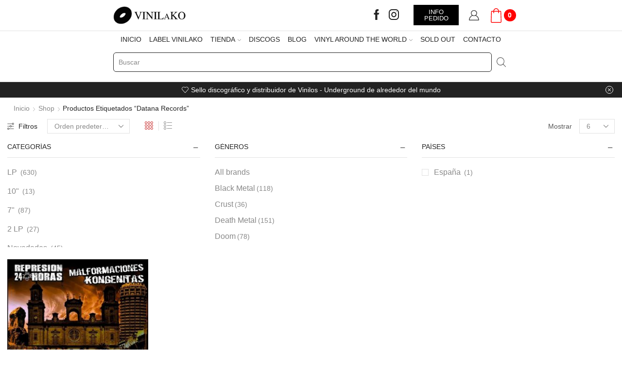

--- FILE ---
content_type: text/html; charset=UTF-8
request_url: https://vinilako.es/product-tag/datana-records/
body_size: 24820
content:

<!DOCTYPE html>
<html lang="es" prefix="og: https://ogp.me/ns#" >
<head>
	<meta charset="UTF-8" />
	<meta name="viewport" content="width=device-width, initial-scale=1.0, maximum-scale=1.0, user-scalable=0"/>
		<style>img:is([sizes="auto" i], [sizes^="auto," i]) { contain-intrinsic-size: 3000px 1500px }</style>
	
<!-- Optimización en motores de búsqueda por Rank Math PRO -  https://rankmath.com/ -->
<title>Vinilos de Datana Records - Tienda de venta de discos vinilos de música online | Hardcore, Punk, Thrash Metal, Heavy Metal, Death Metal, Grindcore, Black Metal, Doom, Stoner, Crust, Prog, Sludge, Emo / Post Hardcore, Hard Rock</title>
<meta name="robots" content="follow, noindex"/>
<meta property="og:locale" content="es_ES" />
<meta property="og:type" content="article" />
<meta property="og:title" content="Vinilos de Datana Records - Tienda de venta de discos vinilos de música online | Hardcore, Punk, Thrash Metal, Heavy Metal, Death Metal, Grindcore, Black Metal, Doom, Stoner, Crust, Prog, Sludge, Emo / Post Hardcore, Hard Rock" />
<meta property="og:url" content="https://vinilako.es/product-tag/datana-records/" />
<meta property="og:site_name" content="Vinilako" />
<meta name="twitter:card" content="summary_large_image" />
<meta name="twitter:title" content="Vinilos de Datana Records - Tienda de venta de discos vinilos de música online | Hardcore, Punk, Thrash Metal, Heavy Metal, Death Metal, Grindcore, Black Metal, Doom, Stoner, Crust, Prog, Sludge, Emo / Post Hardcore, Hard Rock" />
<meta name="twitter:label1" content="Productos" />
<meta name="twitter:data1" content="1" />
<script type="application/ld+json" class="rank-math-schema-pro">{"@context":"https://schema.org","@graph":[{"@type":"Organization","@id":"https://vinilako.es/#organization","name":"Vinilako"},{"@type":"WebSite","@id":"https://vinilako.es/#website","url":"https://vinilako.es","name":"Vinilako","publisher":{"@id":"https://vinilako.es/#organization"},"inLanguage":"es"},{"@type":"CollectionPage","@id":"https://vinilako.es/product-tag/datana-records/#webpage","url":"https://vinilako.es/product-tag/datana-records/","name":"Vinilos de Datana Records - Tienda de venta de discos vinilos de m\u00fasica online | Hardcore, Punk, Thrash Metal, Heavy Metal, Death Metal, Grindcore, Black Metal, Doom, Stoner, Crust, Prog, Sludge, Emo / Post Hardcore, Hard Rock","isPartOf":{"@id":"https://vinilako.es/#website"},"inLanguage":"es"}]}</script>
<!-- /Plugin Rank Math WordPress SEO -->

<link rel="alternate" type="application/rss+xml" title="Tienda de venta de discos vinilos de música online | Hardcore, Punk, Thrash Metal, Heavy Metal, Death Metal, Grindcore, Black Metal, Doom, Stoner, Crust, Prog, Sludge, Emo / Post Hardcore, Hard Rock &raquo; Feed" href="https://vinilako.es/feed/" />
<link rel="alternate" type="application/rss+xml" title="Tienda de venta de discos vinilos de música online | Hardcore, Punk, Thrash Metal, Heavy Metal, Death Metal, Grindcore, Black Metal, Doom, Stoner, Crust, Prog, Sludge, Emo / Post Hardcore, Hard Rock &raquo; Feed de los comentarios" href="https://vinilako.es/comments/feed/" />
<link rel="alternate" type="application/rss+xml" title="Tienda de venta de discos vinilos de música online | Hardcore, Punk, Thrash Metal, Heavy Metal, Death Metal, Grindcore, Black Metal, Doom, Stoner, Crust, Prog, Sludge, Emo / Post Hardcore, Hard Rock &raquo; Datana Records Etiqueta Feed" href="https://vinilako.es/product-tag/datana-records/feed/" />
<link rel='stylesheet' id='wp-block-library-css' href='https://vinilako.es/wp-includes/css/dist/block-library/style.min.css' type='text/css' media='all' />
<style id='classic-theme-styles-inline-css' type='text/css'>
/*! This file is auto-generated */
.wp-block-button__link{color:#fff;background-color:#32373c;border-radius:9999px;box-shadow:none;text-decoration:none;padding:calc(.667em + 2px) calc(1.333em + 2px);font-size:1.125em}.wp-block-file__button{background:#32373c;color:#fff;text-decoration:none}
</style>
<style id='global-styles-inline-css' type='text/css'>
:root{--wp--preset--aspect-ratio--square: 1;--wp--preset--aspect-ratio--4-3: 4/3;--wp--preset--aspect-ratio--3-4: 3/4;--wp--preset--aspect-ratio--3-2: 3/2;--wp--preset--aspect-ratio--2-3: 2/3;--wp--preset--aspect-ratio--16-9: 16/9;--wp--preset--aspect-ratio--9-16: 9/16;--wp--preset--color--black: #000000;--wp--preset--color--cyan-bluish-gray: #abb8c3;--wp--preset--color--white: #ffffff;--wp--preset--color--pale-pink: #f78da7;--wp--preset--color--vivid-red: #cf2e2e;--wp--preset--color--luminous-vivid-orange: #ff6900;--wp--preset--color--luminous-vivid-amber: #fcb900;--wp--preset--color--light-green-cyan: #7bdcb5;--wp--preset--color--vivid-green-cyan: #00d084;--wp--preset--color--pale-cyan-blue: #8ed1fc;--wp--preset--color--vivid-cyan-blue: #0693e3;--wp--preset--color--vivid-purple: #9b51e0;--wp--preset--gradient--vivid-cyan-blue-to-vivid-purple: linear-gradient(135deg,rgba(6,147,227,1) 0%,rgb(155,81,224) 100%);--wp--preset--gradient--light-green-cyan-to-vivid-green-cyan: linear-gradient(135deg,rgb(122,220,180) 0%,rgb(0,208,130) 100%);--wp--preset--gradient--luminous-vivid-amber-to-luminous-vivid-orange: linear-gradient(135deg,rgba(252,185,0,1) 0%,rgba(255,105,0,1) 100%);--wp--preset--gradient--luminous-vivid-orange-to-vivid-red: linear-gradient(135deg,rgba(255,105,0,1) 0%,rgb(207,46,46) 100%);--wp--preset--gradient--very-light-gray-to-cyan-bluish-gray: linear-gradient(135deg,rgb(238,238,238) 0%,rgb(169,184,195) 100%);--wp--preset--gradient--cool-to-warm-spectrum: linear-gradient(135deg,rgb(74,234,220) 0%,rgb(151,120,209) 20%,rgb(207,42,186) 40%,rgb(238,44,130) 60%,rgb(251,105,98) 80%,rgb(254,248,76) 100%);--wp--preset--gradient--blush-light-purple: linear-gradient(135deg,rgb(255,206,236) 0%,rgb(152,150,240) 100%);--wp--preset--gradient--blush-bordeaux: linear-gradient(135deg,rgb(254,205,165) 0%,rgb(254,45,45) 50%,rgb(107,0,62) 100%);--wp--preset--gradient--luminous-dusk: linear-gradient(135deg,rgb(255,203,112) 0%,rgb(199,81,192) 50%,rgb(65,88,208) 100%);--wp--preset--gradient--pale-ocean: linear-gradient(135deg,rgb(255,245,203) 0%,rgb(182,227,212) 50%,rgb(51,167,181) 100%);--wp--preset--gradient--electric-grass: linear-gradient(135deg,rgb(202,248,128) 0%,rgb(113,206,126) 100%);--wp--preset--gradient--midnight: linear-gradient(135deg,rgb(2,3,129) 0%,rgb(40,116,252) 100%);--wp--preset--font-size--small: 13px;--wp--preset--font-size--medium: 20px;--wp--preset--font-size--large: 36px;--wp--preset--font-size--x-large: 42px;--wp--preset--spacing--20: 0.44rem;--wp--preset--spacing--30: 0.67rem;--wp--preset--spacing--40: 1rem;--wp--preset--spacing--50: 1.5rem;--wp--preset--spacing--60: 2.25rem;--wp--preset--spacing--70: 3.38rem;--wp--preset--spacing--80: 5.06rem;--wp--preset--shadow--natural: 6px 6px 9px rgba(0, 0, 0, 0.2);--wp--preset--shadow--deep: 12px 12px 50px rgba(0, 0, 0, 0.4);--wp--preset--shadow--sharp: 6px 6px 0px rgba(0, 0, 0, 0.2);--wp--preset--shadow--outlined: 6px 6px 0px -3px rgba(255, 255, 255, 1), 6px 6px rgba(0, 0, 0, 1);--wp--preset--shadow--crisp: 6px 6px 0px rgba(0, 0, 0, 1);}:where(.is-layout-flex){gap: 0.5em;}:where(.is-layout-grid){gap: 0.5em;}body .is-layout-flex{display: flex;}.is-layout-flex{flex-wrap: wrap;align-items: center;}.is-layout-flex > :is(*, div){margin: 0;}body .is-layout-grid{display: grid;}.is-layout-grid > :is(*, div){margin: 0;}:where(.wp-block-columns.is-layout-flex){gap: 2em;}:where(.wp-block-columns.is-layout-grid){gap: 2em;}:where(.wp-block-post-template.is-layout-flex){gap: 1.25em;}:where(.wp-block-post-template.is-layout-grid){gap: 1.25em;}.has-black-color{color: var(--wp--preset--color--black) !important;}.has-cyan-bluish-gray-color{color: var(--wp--preset--color--cyan-bluish-gray) !important;}.has-white-color{color: var(--wp--preset--color--white) !important;}.has-pale-pink-color{color: var(--wp--preset--color--pale-pink) !important;}.has-vivid-red-color{color: var(--wp--preset--color--vivid-red) !important;}.has-luminous-vivid-orange-color{color: var(--wp--preset--color--luminous-vivid-orange) !important;}.has-luminous-vivid-amber-color{color: var(--wp--preset--color--luminous-vivid-amber) !important;}.has-light-green-cyan-color{color: var(--wp--preset--color--light-green-cyan) !important;}.has-vivid-green-cyan-color{color: var(--wp--preset--color--vivid-green-cyan) !important;}.has-pale-cyan-blue-color{color: var(--wp--preset--color--pale-cyan-blue) !important;}.has-vivid-cyan-blue-color{color: var(--wp--preset--color--vivid-cyan-blue) !important;}.has-vivid-purple-color{color: var(--wp--preset--color--vivid-purple) !important;}.has-black-background-color{background-color: var(--wp--preset--color--black) !important;}.has-cyan-bluish-gray-background-color{background-color: var(--wp--preset--color--cyan-bluish-gray) !important;}.has-white-background-color{background-color: var(--wp--preset--color--white) !important;}.has-pale-pink-background-color{background-color: var(--wp--preset--color--pale-pink) !important;}.has-vivid-red-background-color{background-color: var(--wp--preset--color--vivid-red) !important;}.has-luminous-vivid-orange-background-color{background-color: var(--wp--preset--color--luminous-vivid-orange) !important;}.has-luminous-vivid-amber-background-color{background-color: var(--wp--preset--color--luminous-vivid-amber) !important;}.has-light-green-cyan-background-color{background-color: var(--wp--preset--color--light-green-cyan) !important;}.has-vivid-green-cyan-background-color{background-color: var(--wp--preset--color--vivid-green-cyan) !important;}.has-pale-cyan-blue-background-color{background-color: var(--wp--preset--color--pale-cyan-blue) !important;}.has-vivid-cyan-blue-background-color{background-color: var(--wp--preset--color--vivid-cyan-blue) !important;}.has-vivid-purple-background-color{background-color: var(--wp--preset--color--vivid-purple) !important;}.has-black-border-color{border-color: var(--wp--preset--color--black) !important;}.has-cyan-bluish-gray-border-color{border-color: var(--wp--preset--color--cyan-bluish-gray) !important;}.has-white-border-color{border-color: var(--wp--preset--color--white) !important;}.has-pale-pink-border-color{border-color: var(--wp--preset--color--pale-pink) !important;}.has-vivid-red-border-color{border-color: var(--wp--preset--color--vivid-red) !important;}.has-luminous-vivid-orange-border-color{border-color: var(--wp--preset--color--luminous-vivid-orange) !important;}.has-luminous-vivid-amber-border-color{border-color: var(--wp--preset--color--luminous-vivid-amber) !important;}.has-light-green-cyan-border-color{border-color: var(--wp--preset--color--light-green-cyan) !important;}.has-vivid-green-cyan-border-color{border-color: var(--wp--preset--color--vivid-green-cyan) !important;}.has-pale-cyan-blue-border-color{border-color: var(--wp--preset--color--pale-cyan-blue) !important;}.has-vivid-cyan-blue-border-color{border-color: var(--wp--preset--color--vivid-cyan-blue) !important;}.has-vivid-purple-border-color{border-color: var(--wp--preset--color--vivid-purple) !important;}.has-vivid-cyan-blue-to-vivid-purple-gradient-background{background: var(--wp--preset--gradient--vivid-cyan-blue-to-vivid-purple) !important;}.has-light-green-cyan-to-vivid-green-cyan-gradient-background{background: var(--wp--preset--gradient--light-green-cyan-to-vivid-green-cyan) !important;}.has-luminous-vivid-amber-to-luminous-vivid-orange-gradient-background{background: var(--wp--preset--gradient--luminous-vivid-amber-to-luminous-vivid-orange) !important;}.has-luminous-vivid-orange-to-vivid-red-gradient-background{background: var(--wp--preset--gradient--luminous-vivid-orange-to-vivid-red) !important;}.has-very-light-gray-to-cyan-bluish-gray-gradient-background{background: var(--wp--preset--gradient--very-light-gray-to-cyan-bluish-gray) !important;}.has-cool-to-warm-spectrum-gradient-background{background: var(--wp--preset--gradient--cool-to-warm-spectrum) !important;}.has-blush-light-purple-gradient-background{background: var(--wp--preset--gradient--blush-light-purple) !important;}.has-blush-bordeaux-gradient-background{background: var(--wp--preset--gradient--blush-bordeaux) !important;}.has-luminous-dusk-gradient-background{background: var(--wp--preset--gradient--luminous-dusk) !important;}.has-pale-ocean-gradient-background{background: var(--wp--preset--gradient--pale-ocean) !important;}.has-electric-grass-gradient-background{background: var(--wp--preset--gradient--electric-grass) !important;}.has-midnight-gradient-background{background: var(--wp--preset--gradient--midnight) !important;}.has-small-font-size{font-size: var(--wp--preset--font-size--small) !important;}.has-medium-font-size{font-size: var(--wp--preset--font-size--medium) !important;}.has-large-font-size{font-size: var(--wp--preset--font-size--large) !important;}.has-x-large-font-size{font-size: var(--wp--preset--font-size--x-large) !important;}
:where(.wp-block-post-template.is-layout-flex){gap: 1.25em;}:where(.wp-block-post-template.is-layout-grid){gap: 1.25em;}
:where(.wp-block-columns.is-layout-flex){gap: 2em;}:where(.wp-block-columns.is-layout-grid){gap: 2em;}
:root :where(.wp-block-pullquote){font-size: 1.5em;line-height: 1.6;}
</style>
<link rel='stylesheet' id='contact-form-7-css' href='https://vinilako.es/wp-content/plugins/contact-form-7/includes/css/styles.css' type='text/css' media='all' />
<style id='woocommerce-inline-inline-css' type='text/css'>
.woocommerce form .form-row .required { visibility: visible; }
</style>
<link rel='stylesheet' id='brands-styles-css' href='https://vinilako.es/wp-content/plugins/woocommerce/assets/css/brands.css' type='text/css' media='all' />
<link rel='stylesheet' id='etheme-parent-style-css' href='https://vinilako.es/wp-content/themes/xstore/xstore.min.css' type='text/css' media='all' />
<link rel='stylesheet' id='child-style-css' href='https://vinilako.es/wp-content/themes/xstore-child/style.css' type='text/css' media='all' />
<link rel='stylesheet' id='js_composer_front-css' href='https://vinilako.es/wp-content/plugins/js_composer/assets/css/js_composer.min.css' type='text/css' media='all' />
<link rel='stylesheet' id='etheme-swatches-style-css' href='https://vinilako.es/wp-content/themes/xstore/css/swatches.min.css' type='text/css' media='all' />
<link rel='stylesheet' id='etheme-wpb-style-css' href='https://vinilako.es/wp-content/themes/xstore/css/wpb.min.css' type='text/css' media='all' />
<link rel='stylesheet' id='etheme-sidebar-css' href='https://vinilako.es/wp-content/themes/xstore/css/modules/layout/sidebar.min.css' type='text/css' media='all' />
<link rel='stylesheet' id='etheme-sidebar-off-canvas-css' href='https://vinilako.es/wp-content/themes/xstore/css/modules/layout/sidebar-off-canvas.min.css' type='text/css' media='all' />
<link rel='stylesheet' id='etheme-sidebar-widgets-with-scroll-css' href='https://vinilako.es/wp-content/themes/xstore/css/modules/layout/sidebar-widgets-with-scroll.min.css' type='text/css' media='all' />
<link rel='stylesheet' id='etheme-widgets-open-close-css' href='https://vinilako.es/wp-content/themes/xstore/css/modules/layout/widgets-open-close.min.css' type='text/css' media='all' />
<link rel='stylesheet' id='etheme-breadcrumbs-css' href='https://vinilako.es/wp-content/themes/xstore/css/modules/breadcrumbs.min.css' type='text/css' media='all' />
<link rel='stylesheet' id='etheme-back-top-css' href='https://vinilako.es/wp-content/themes/xstore/css/modules/back-top.min.css' type='text/css' media='all' />
<link rel='stylesheet' id='etheme-woocommerce-css' href='https://vinilako.es/wp-content/themes/xstore/css/modules/woocommerce/global.min.css' type='text/css' media='all' />
<link rel='stylesheet' id='etheme-woocommerce-archive-css' href='https://vinilako.es/wp-content/themes/xstore/css/modules/woocommerce/archive.min.css' type='text/css' media='all' />
<link rel='stylesheet' id='etheme-product-view-default-css' href='https://vinilako.es/wp-content/themes/xstore/css/modules/woocommerce/product-hovers/product-view-default.min.css' type='text/css' media='all' />
<link rel='stylesheet' id='etheme-no-products-found-css' href='https://vinilako.es/wp-content/themes/xstore/css/modules/woocommerce/no-products-found.min.css' type='text/css' media='all' />
<link rel='stylesheet' id='etheme-contact-forms-css' href='https://vinilako.es/wp-content/themes/xstore/css/modules/contact-forms.min.css' type='text/css' media='all' />
<style id='xstore-icons-font-inline-css' type='text/css'>
@font-face {
				  font-family: 'xstore-icons';
				  src:
				    url('https://vinilako.es/wp-content/themes/xstore/fonts/xstore-icons-light.ttf') format('truetype'),
				    url('https://vinilako.es/wp-content/themes/xstore/fonts/xstore-icons-light.woff2') format('woff2'),
				    url('https://vinilako.es/wp-content/themes/xstore/fonts/xstore-icons-light.woff') format('woff'),
				    url('https://vinilako.es/wp-content/themes/xstore/fonts/xstore-icons-light.svg#xstore-icons') format('svg');
				  font-weight: normal;
				  font-style: normal;
				  font-display: swap;
				}
</style>
<link rel='stylesheet' id='etheme-header-menu-css' href='https://vinilako.es/wp-content/themes/xstore/css/modules/layout/header/parts/menu.min.css' type='text/css' media='all' />
<link rel='stylesheet' id='etheme-header-search-css' href='https://vinilako.es/wp-content/themes/xstore/css/modules/layout/header/parts/search.min.css' type='text/css' media='all' />
<link rel='stylesheet' id='xstore-kirki-styles-css' href='https://vinilako.es/wp-content/uploads/xstore/kirki-styles.css' type='text/css' media='all' />
<script type="text/template" id="tmpl-variation-template">
	<div class="woocommerce-variation-description">{{{ data.variation.variation_description }}}</div>
	<div class="woocommerce-variation-price">{{{ data.variation.price_html }}}</div>
	<div class="woocommerce-variation-availability">{{{ data.variation.availability_html }}}</div>
</script>
<script type="text/template" id="tmpl-unavailable-variation-template">
	<p role="alert">Lo siento, este producto no está disponible. Por favor, elige otra combinación.</p>
</script>
<script type="text/javascript" src="https://vinilako.es/wp-includes/js/jquery/jquery.min.js" id="jquery-core-js"></script>
<script type="text/javascript" src="https://vinilako.es/wp-includes/js/jquery/jquery-migrate.min.js" id="jquery-migrate-js"></script>
<script type="text/javascript" src="https://vinilako.es/wp-content/plugins/woocommerce/assets/js/jquery-blockui/jquery.blockUI.min.js" id="wc-jquery-blockui-js" data-wp-strategy="defer"></script>
<script type="text/javascript" id="wc-add-to-cart-js-extra">
/* <![CDATA[ */
var wc_add_to_cart_params = {"ajax_url":"\/wp-admin\/admin-ajax.php","wc_ajax_url":"\/?wc-ajax=%%endpoint%%","i18n_view_cart":"Ver carrito","cart_url":"https:\/\/vinilako.es\/cart\/","is_cart":"","cart_redirect_after_add":"no"};
/* ]]> */
</script>
<script type="text/javascript" src="https://vinilako.es/wp-content/plugins/woocommerce/assets/js/frontend/add-to-cart.min.js" id="wc-add-to-cart-js" data-wp-strategy="defer"></script>
<script type="text/javascript" src="https://vinilako.es/wp-content/plugins/woocommerce/assets/js/js-cookie/js.cookie.min.js" id="wc-js-cookie-js" data-wp-strategy="defer"></script>
<script type="text/javascript" id="woocommerce-js-extra">
/* <![CDATA[ */
var woocommerce_params = {"ajax_url":"\/wp-admin\/admin-ajax.php","wc_ajax_url":"\/?wc-ajax=%%endpoint%%","i18n_password_show":"Mostrar contrase\u00f1a","i18n_password_hide":"Ocultar contrase\u00f1a"};
/* ]]> */
</script>
<script type="text/javascript" src="https://vinilako.es/wp-content/plugins/woocommerce/assets/js/frontend/woocommerce.min.js" id="woocommerce-js" data-wp-strategy="defer"></script>
<script type="text/javascript" src="https://vinilako.es/wp-content/plugins/js_composer/assets/js/vendors/woocommerce-add-to-cart.js" id="vc_woocommerce-add-to-cart-js-js"></script>
<script type="text/javascript" src="https://vinilako.es/wp-includes/js/underscore.min.js" id="underscore-js"></script>
<script type="text/javascript" id="wp-util-js-extra">
/* <![CDATA[ */
var _wpUtilSettings = {"ajax":{"url":"\/wp-admin\/admin-ajax.php"}};
/* ]]> */
</script>
<script type="text/javascript" src="https://vinilako.es/wp-includes/js/wp-util.min.js" id="wp-util-js"></script>
<script type="text/javascript" id="wc-add-to-cart-variation-js-extra">
/* <![CDATA[ */
var wc_add_to_cart_variation_params = {"wc_ajax_url":"\/?wc-ajax=%%endpoint%%","i18n_no_matching_variations_text":"Lo siento, no hay productos que igualen tu selecci\u00f3n. Por favor, escoge una combinaci\u00f3n diferente.","i18n_make_a_selection_text":"Elige las opciones del producto antes de a\u00f1adir este producto a tu carrito.","i18n_unavailable_text":"Lo siento, este producto no est\u00e1 disponible. Por favor, elige otra combinaci\u00f3n.","i18n_reset_alert_text":"Se ha restablecido tu selecci\u00f3n. Por favor, elige alguna opci\u00f3n del producto antes de poder a\u00f1adir este producto a tu carrito."};
/* ]]> */
</script>
<script type="text/javascript" src="https://vinilako.es/wp-content/plugins/woocommerce/assets/js/frontend/add-to-cart-variation.min.js" id="wc-add-to-cart-variation-js" defer="defer" data-wp-strategy="defer"></script>
<script type="text/javascript" id="wc_additional_fees_script-js-extra">
/* <![CDATA[ */
var add_fee_vars = {"add_fee_ajaxurl":"https:\/\/vinilako.es\/wp-admin\/admin-ajax.php","add_fee_nonce":"ee3b7aed9d","add_fee_loader":"https:\/\/vinilako.es\/wp-content\/plugins\/woocommerce-additional-fees\/images\/loading.gif","alert_ajax_error":"An internal server error occured in processing a request. Please try again or contact us. Thank you. "};
/* ]]> */
</script>
<script type="text/javascript" src="https://vinilako.es/wp-content/plugins/woocommerce-additional-fees/js/wc_additional_fees.js" id="wc_additional_fees_script-js"></script>
<link rel="https://api.w.org/" href="https://vinilako.es/wp-json/" /><link rel="alternate" title="JSON" type="application/json" href="https://vinilako.es/wp-json/wp/v2/product_tag/1075" /><link rel="EditURI" type="application/rsd+xml" title="RSD" href="https://vinilako.es/xmlrpc.php?rsd" />
<meta name="generator" content="WordPress 6.8.3" />
<meta name="cdp-version" content="1.5.0" />			<link rel="prefetch" as="font" href="https://vinilako.es/wp-content/themes/xstore/fonts/xstore-icons-light.woff?v=9.6" type="font/woff">
					<link rel="prefetch" as="font" href="https://vinilako.es/wp-content/themes/xstore/fonts/xstore-icons-light.woff2?v=9.6" type="font/woff2">
			<noscript><style>.woocommerce-product-gallery{ opacity: 1 !important; }</style></noscript>
	<!-- Tracking code easily added by NK Google Analytics -->
<script type="text/javascript"> 
(function(i,s,o,g,r,a,m){i['GoogleAnalyticsObject']=r;i[r]=i[r]||function(){ 
(i[r].q=i[r].q||[]).push(arguments)},i[r].l=1*new Date();a=s.createElement(o), 
m=s.getElementsByTagName(o)[0];a.async=1;a.src=g;m.parentNode.insertBefore(a,m) 
})(window,document,'script','https://www.google-analytics.com/analytics.js','ga'); 
ga('create', '373856808', 'auto'); 
ga('send', 'pageview'); 
</script> 
<meta name="generator" content="Powered by WPBakery Page Builder - drag and drop page builder for WordPress."/>
<link rel="icon" href="https://vinilako.es/wp-content/uploads/2020/07/cropped-vinilako-icono-32x32.png" sizes="32x32" />
<link rel="icon" href="https://vinilako.es/wp-content/uploads/2020/07/cropped-vinilako-icono-192x192.png" sizes="192x192" />
<link rel="apple-touch-icon" href="https://vinilako.es/wp-content/uploads/2020/07/cropped-vinilako-icono-180x180.png" />
<meta name="msapplication-TileImage" content="https://vinilako.es/wp-content/uploads/2020/07/cropped-vinilako-icono-270x270.png" />
<style id="kirki-inline-styles"></style><style type="text/css" class="et_custom-css">@media only screen and (max-width:1495px){.swiper-custom-left,.middle-inside .swiper-entry .swiper-button-prev,.middle-inside.swiper-entry .swiper-button-prev{left:-15px}.swiper-custom-right,.middle-inside .swiper-entry .swiper-button-next,.middle-inside.swiper-entry .swiper-button-next{right:-15px}.middle-inbox .swiper-entry .swiper-button-prev,.middle-inbox.swiper-entry .swiper-button-prev{left:8px}.middle-inbox .swiper-entry .swiper-button-next,.middle-inbox.swiper-entry .swiper-button-next{right:8px}.swiper-entry:hover .swiper-custom-left,.middle-inside .swiper-entry:hover .swiper-button-prev,.middle-inside.swiper-entry:hover .swiper-button-prev{left:-5px}.swiper-entry:hover .swiper-custom-right,.middle-inside .swiper-entry:hover .swiper-button-next,.middle-inside.swiper-entry:hover .swiper-button-next{right:-5px}.middle-inbox .swiper-entry:hover .swiper-button-prev,.middle-inbox.swiper-entry:hover .swiper-button-prev{left:5px}.middle-inbox .swiper-entry:hover .swiper-button-next,.middle-inbox.swiper-entry:hover .swiper-button-next{right:5px}}.header-main-menu2.et_element-top-level .menu{margin-right:-10px;margin-left:-10px}@media only screen and (max-width:992px){.header-wrapper,.site-header-vertical{display:none}}@media only screen and (min-width:993px){.mobile-header-wrapper{display:none}}.swiper-container{width:auto}.content-product .product-content-image img,.category-grid img,.categoriesCarousel .category-grid img{width:100%}.etheme-elementor-slider:not(.swiper-container-initialized,.swiper-initialized) .swiper-slide{max-width:calc(100% / var(--slides-per-view,4))}.etheme-elementor-slider[data-animation]:not(.swiper-container-initialized,.swiper-initialized,[data-animation=slide],[data-animation=coverflow]) .swiper-slide{max-width:100%}body:not([data-elementor-device-mode]) .etheme-elementor-off-canvas__container{transition:none;opacity:0;visibility:hidden;position:fixed}</style><noscript><style> .wpb_animate_when_almost_visible { opacity: 1; }</style></noscript><style type="text/css" data-type="et_vc_shortcodes-custom-css">@media only screen and (max-width: 1199px) and (min-width: 769px) { div.et-md-no-bg { background-image: none !important; } }@media only screen and (max-width: 768px) and (min-width: 480px) { div.et-sm-no-bg { background-image: none !important; } }@media only screen and (max-width: 480px) {div.et-xs-no-bg { background-image: none !important; }}</style></head>
<body class="archive tax-product_tag term-datana-records term-1075 wp-theme-xstore wp-child-theme-xstore-child theme-xstore woocommerce woocommerce-page woocommerce-no-js et_cart-type-1 et_b_dt_header-not-overlap et_b_mob_header-not-overlap breadcrumbs-type-left2 wide et-preloader-off et-catalog-off  s_widgets-with-scroll s_widgets-open-close et-enable-swatch wpb-js-composer js-comp-ver-6.10.0 vc_responsive" data-mode="light">



<div class="template-container">

		<div class="template-content">
		<div class="page-wrapper">
			<header id="header" class="site-header sticky"  data-type="smart"><div class="header-wrapper">
<div class="header-top-wrapper ">
	<div class="header-top" data-title="Header top">
		<div class="et-row-container">
			<div class="et-wrap-columns flex align-items-center">		
				
		
        <div class="et_column et_col-xs-1 et_col-xs-offset-2">
			

    <div class="et_element et_b_header-logo align-start mob-align-center et_element-top-level" >
        <a href="https://vinilako.es">
            <span><img width="400" height="114" src="https://vinilako.es/wp-content/uploads/2022/12/Logo-vinilako.png" class="et_b_header-logo-img" alt="" decoding="async" srcset="https://vinilako.es/wp-content/uploads/2022/12/Logo-vinilako.png 400w, https://vinilako.es/wp-content/uploads/2022/12/Logo-vinilako-300x86.png 300w, https://vinilako.es/wp-content/uploads/2022/12/Logo-vinilako-1x1.png 1w, https://vinilako.es/wp-content/uploads/2022/12/Logo-vinilako-10x3.png 10w" sizes="(max-width: 400px) 100vw, 400px" /></span><span class="fixed"><img width="400" height="114" src="https://vinilako.es/wp-content/uploads/2022/12/Logo-vinilako.png" class="et_b_header-logo-img" alt="" decoding="async" srcset="https://vinilako.es/wp-content/uploads/2022/12/Logo-vinilako.png 400w, https://vinilako.es/wp-content/uploads/2022/12/Logo-vinilako-300x86.png 300w, https://vinilako.es/wp-content/uploads/2022/12/Logo-vinilako-1x1.png 1w, https://vinilako.es/wp-content/uploads/2022/12/Logo-vinilako-10x3.png 10w" sizes="(max-width: 400px) 100vw, 400px" /></span>            
        </a>
    </div>

        </div>
			
				
		
        <div class="et_column et_col-xs-3 et_col-xs-offset-4 pos-static">
			

<style>                .connect-block-element-7yiwH {
                    --connect-block-space: 10px;
                    margin: 0 -10px;
                }
                .et_element.connect-block-element-7yiwH > div,
                .et_element.connect-block-element-7yiwH > form.cart,
                .et_element.connect-block-element-7yiwH > .price {
                    margin: 0 10px;
                }
                                    .et_element.connect-block-element-7yiwH > .et_b_header-widget > div, 
                    .et_element.connect-block-element-7yiwH > .et_b_header-widget > ul {
                        margin-left: 10px;
                        margin-right: 10px;
                    }
                    .et_element.connect-block-element-7yiwH .widget_nav_menu .menu > li > a {
                        margin: 0 10px                    }
/*                    .et_element.connect-block-element-7yiwH .widget_nav_menu .menu .menu-item-has-children > a:after {
                        right: 10px;
                    }*/
                </style><div class="et_element et_connect-block flex flex-row connect-block-element-7yiwH align-items-center justify-content-center">

<div class="et_element et_b_header-socials et-socials flex flex-nowrap align-items-center  justify-content-end mob-justify-content-center et_element-top-level flex-row" >
	        <a href="https://www.facebook.com/VINILaKOLabel" target="_blank" rel="nofollow"           data-tooltip="Facebook" title="Facebook">
            <span class="screen-reader-text hidden">Facebook</span>
			<svg xmlns="http://www.w3.org/2000/svg" width="1em" height="1em" viewBox="0 0 24 24"><path d="M13.488 8.256v-3c0-0.84 0.672-1.488 1.488-1.488h1.488v-3.768h-2.976c-2.472 0-4.488 2.016-4.488 4.512v3.744h-3v3.744h3v12h4.512v-12h3l1.488-3.744h-4.512z"></path></svg>        </a>
	        <a href="http://www.instagram.com/vinilakovinyl" target="_blank" rel="nofollow"           data-tooltip="Instagram" title="Instagram">
            <span class="screen-reader-text hidden">Instagram</span>
			<svg xmlns="http://www.w3.org/2000/svg" width="1em" height="1em" viewBox="0 0 24 24"><path d="M16.512 0h-9.024c-4.128 0-7.488 3.36-7.488 7.488v9c0 4.152 3.36 7.512 7.488 7.512h9c4.152 0 7.512-3.36 7.512-7.488v-9.024c0-4.128-3.36-7.488-7.488-7.488zM21.744 16.512c0 2.904-2.352 5.256-5.256 5.256h-9c-2.904 0-5.256-2.352-5.256-5.256v-9.024c0-2.904 2.352-5.256 5.256-5.256h9c2.904 0 5.256 2.352 5.256 5.256v9.024zM12 6c-3.312 0-6 2.688-6 6s2.688 6 6 6 6-2.688 6-6-2.688-6-6-6zM12 15.744c-2.064 0-3.744-1.68-3.744-3.744s1.68-3.744 3.744-3.744 3.744 1.68 3.744 3.744c0 2.064-1.68 3.744-3.744 3.744zM19.248 5.544c0 0.437-0.355 0.792-0.792 0.792s-0.792-0.355-0.792-0.792c0-0.437 0.355-0.792 0.792-0.792s0.792 0.355 0.792 0.792z"></path></svg>        </a>
	</div>


<div class="header-button-wrapper  flex justify-content-end mob-justify-content-start et_element-top-level">
	    <a
            class="et_element et_b_header-button inline-block pos-relative"
            href="https://vinilako.es/info-pedido/"
		>
		INFO PEDIDO    </a>
	</div>


  

<div class="et_element et_b_header-account flex align-items-center  login-link account-type1 et-content-dropdown et-content-toTop et_element-top-level" >
	
    <a href="https://vinilako.es/my-account/"
       class=" flex full-width align-items-center  justify-content-end mob-justify-content-start">
			<span class="flex-inline justify-content-center align-items-center flex-wrap">

				                    <span class="et_b-icon">
						<svg xmlns="http://www.w3.org/2000/svg" width="1em" height="1em" viewBox="0 0 24 24"><path d="M16.848 12.168c1.56-1.32 2.448-3.216 2.448-5.232 0-3.768-3.072-6.84-6.84-6.84s-6.864 3.072-6.864 6.84c0 2.016 0.888 3.912 2.448 5.232-4.080 1.752-6.792 6.216-6.792 11.136 0 0.36 0.288 0.672 0.672 0.672h21.072c0.36 0 0.672-0.288 0.672-0.672-0.024-4.92-2.76-9.384-6.816-11.136zM12.432 1.44c3.048 0 5.52 2.472 5.52 5.52 0 1.968-1.056 3.792-2.76 4.776l-0.048 0.024c0 0 0 0-0.024 0-0.048 0.024-0.096 0.048-0.144 0.096h-0.024c-0.792 0.408-1.632 0.624-2.544 0.624-3.048 0-5.52-2.472-5.52-5.52s2.52-5.52 5.544-5.52zM9.408 13.056c0.96 0.48 1.968 0.72 3.024 0.72s2.064-0.24 3.024-0.72c3.768 1.176 6.576 5.088 6.816 9.552h-19.68c0.264-4.44 3.048-8.376 6.816-9.552z"></path></svg>					</span>
								
								
				
			</span>
    </a>
		
	</div>


	

<div class="et_element et_b_header-cart  flex align-items-center cart-type1  et-quantity-right et-content-right et-content-dropdown et-content-toTop et_element-top-level" >
	        <a href="https://vinilako.es/cart/" class=" flex flex-wrap full-width align-items-center  justify-content-end mob-justify-content-end">
			<span class="flex-inline justify-content-center align-items-center
			">

									
					                        <span class="et_b-icon">
							<span class="et-svg"><svg xmlns="http://www.w3.org/2000/svg" width="1em" height="1em" viewBox="0 0 24 24"><path d="M20.232 5.352c-0.024-0.528-0.456-0.912-0.936-0.912h-2.736c-0.12-2.448-2.112-4.392-4.56-4.392s-4.464 1.944-4.56 4.392h-2.712c-0.528 0-0.936 0.432-0.936 0.936l-0.648 16.464c-0.024 0.552 0.168 1.104 0.552 1.512s0.888 0.624 1.464 0.624h13.68c0.552 0 1.056-0.216 1.464-0.624 0.36-0.408 0.552-0.936 0.552-1.488l-0.624-16.512zM12 1.224c1.8 0 3.288 1.416 3.408 3.216l-6.816-0.024c0.12-1.776 1.608-3.192 3.408-3.192zM7.44 5.616v1.968c0 0.336 0.264 0.6 0.6 0.6s0.6-0.264 0.6-0.6v-1.968h6.792v1.968c0 0.336 0.264 0.6 0.6 0.6s0.6-0.264 0.6-0.6v-1.968h2.472l0.624 16.224c-0.024 0.24-0.12 0.48-0.288 0.648s-0.384 0.264-0.6 0.264h-13.68c-0.24 0-0.456-0.096-0.624-0.264s-0.24-0.384-0.216-0.624l0.624-16.248h2.496z"></path></svg></span>							        <span class="et-cart-quantity et-quantity count-0">
              0            </span>
								</span>
					
									
					
												</span>
        </a>
		        <span class="et-cart-quantity et-quantity count-0">
              0            </span>
				    <div class="et-mini-content">
		        <div class="et-content">
			
							                    <div class="widget woocommerce widget_shopping_cart">
                        <div class="widget_shopping_cart_content">
                            <div class="woocommerce-mini-cart cart_list product_list_widget ">
								        <div class="woocommerce-mini-cart__empty-message empty">
            <p>No products in the cart.</p>
			                <a class="btn" href="https://vinilako.es/vinilos/"><span>Volver a la tienda</span></a>
			        </div>
		                            </div>
                        </div>
                    </div>
							
            <div class="woocommerce-mini-cart__footer-wrapper">
				
        <div class="product_list-popup-footer-inner"  style="display: none;">

            <div class="cart-popup-footer">
                <a href="https://vinilako.es/cart/"
                   class="btn-view-cart wc-forward">Carrito de la compra                    (0)</a>
                <div class="cart-widget-subtotal woocommerce-mini-cart__total total"
                     data-amount="0">
					<span class="small-h">Subtotal:</span> <span class="big-coast"><span class="woocommerce-Price-amount amount"><bdi>0,00<span class="woocommerce-Price-currencySymbol">&euro;</span></bdi></span></span>                </div>
            </div>
			
			
            <p class="buttons mini-cart-buttons">
				<a href="https://vinilako.es/checkout/" class="button btn-checkout wc-forward">Finalizar comprar</a>            </p>
			
			
        </div>
		
		            </div>
        </div>
    </div>
	
		</div>

</div>        </div>
	</div>		</div>
	</div>
</div>

<div class="header-main-wrapper sticky">
	<div class="header-main" data-title="Header main">
		<div class="et-row-container et-container">
			<div class="et-wrap-columns flex align-items-center">		
				
		
        <div class="et_column et_col-xs-8 et_col-xs-offset-2 pos-static">
			

<style>                .connect-block-element-B5HnW {
                    --connect-block-space: 5px;
                    margin: -5px 0;
                }
                .et_element.connect-block-element-B5HnW > div,
                .et_element.connect-block-element-B5HnW > form.cart,
                .et_element.connect-block-element-B5HnW > .price {
                    margin: 5px 0;
                }
                                    .et_element.connect-block-element-B5HnW > .et_b_header-widget > div, 
                    .et_element.connect-block-element-B5HnW > .et_b_header-widget > ul {
                        margin-top: 5px;
                        margin-bottom: 5px;
                    }
                </style><div class="et_element et_connect-block flex flex-col connect-block-element-B5HnW align-items-center justify-content-center">

<div class="et_element et_b_header-menu header-main-menu flex align-items-center menu-items-underline  justify-content-center et_element-top-level" >
	<div class="menu-main-container"><ul id="menu-main-menu" class="menu"><li id="menu-item-6001" class="menu-item menu-item-type-post_type menu-item-object-page menu-item-home menu-item-6001 item-level-0 item-design-dropdown mega-menu-full-width"><a href="https://vinilako.es/" class="item-link">INICIO</a></li>
<li id="menu-item-6986" class="menu-item menu-item-type-post_type menu-item-object-page menu-item-6986 item-level-0 item-design-dropdown mega-menu-full-width"><a href="https://vinilako.es/vinilako/" class="item-link">LABEL VINILAKO</a></li>
<li id="menu-item-5943" class="menu-item menu-item-type-post_type menu-item-object-page menu-item-5943 item-level-0 item-design-mega-menu columns-4 mega-menu-full-width item-with-block menu-item-has-children menu-parent-item menu-item-ajax-dropdown"><a href="https://vinilako.es/vinilos/" class="item-link">TIENDA<svg class="arrow " xmlns="http://www.w3.org/2000/svg" width="0.5em" height="0.5em" viewBox="0 0 24 24"><path d="M23.784 6.072c-0.264-0.264-0.672-0.264-0.984 0l-10.8 10.416-10.8-10.416c-0.264-0.264-0.672-0.264-0.984 0-0.144 0.12-0.216 0.312-0.216 0.48 0 0.192 0.072 0.36 0.192 0.504l11.28 10.896c0.096 0.096 0.24 0.192 0.48 0.192 0.144 0 0.288-0.048 0.432-0.144l0.024-0.024 11.304-10.92c0.144-0.12 0.24-0.312 0.24-0.504 0.024-0.168-0.048-0.36-0.168-0.48z"></path></svg></a><div class="menu-static-block nav-sublist-dropdown"><div class="block-container container">
			<div class="et-load-block lazy-loading et-ajax-element type-menu_static_block_dropdown" data-type="menu_static_block_dropdown" data-extra="" data-element="block">
				<!--googleoff: index-->
				<!--noindex-->
				<div class="et-loader no-lqip"><svg class="loader-circular" viewBox="25 25 50 50" width="30" height="30"><circle class="loader-path" cx="50" cy="50" r="20" fill="none" stroke-width="2" stroke-miterlimit="10"></circle></svg></div>
				<span class="hidden et-element-args"><!--[if IE 6] --[et-ajax]--{"id":"4676","ajax":true}--[!et-ajax]-- ![endif]--></span>
				
				<!--/noindex-->
				<!--googleon: index-->
			</div>
		</div></div></li>
<li id="menu-item-6027" class="menu-item menu-item-type-custom menu-item-object-custom menu-item-6027 item-level-0 item-design-dropdown mega-menu-full-width"><a target="_blank" href="https://www.discogs.com/es/seller/VINILaKO/profile" class="item-link">DISCOGS</a></li>
<li id="menu-item-5935" class="menu-item menu-item-type-post_type menu-item-object-page menu-item-5935 item-level-0 item-design-dropdown mega-menu-full-width"><a href="https://vinilako.es/noticias/" class="item-link">BLOG</a></li>
<li id="menu-item-8393" class="menu-item menu-item-type-custom menu-item-object-custom menu-item-8393 item-level-0 item-design-mega-menu columns-4 mega-menu-full-width item-with-block menu-item-has-children menu-parent-item menu-item-ajax-dropdown"><a href="https://vinilako.es/product-tag/lejanos-y-exoticos-paises/" class="item-link">VINYL AROUND THE WORLD<svg class="arrow " xmlns="http://www.w3.org/2000/svg" width="0.5em" height="0.5em" viewBox="0 0 24 24"><path d="M23.784 6.072c-0.264-0.264-0.672-0.264-0.984 0l-10.8 10.416-10.8-10.416c-0.264-0.264-0.672-0.264-0.984 0-0.144 0.12-0.216 0.312-0.216 0.48 0 0.192 0.072 0.36 0.192 0.504l11.28 10.896c0.096 0.096 0.24 0.192 0.48 0.192 0.144 0 0.288-0.048 0.432-0.144l0.024-0.024 11.304-10.92c0.144-0.12 0.24-0.312 0.24-0.504 0.024-0.168-0.048-0.36-0.168-0.48z"></path></svg></a><div class="menu-static-block nav-sublist-dropdown"><div class="block-container container">
			<div class="et-load-block lazy-loading et-ajax-element type-menu_static_block_dropdown" data-type="menu_static_block_dropdown" data-extra="" data-element="block">
				<!--googleoff: index-->
				<!--noindex-->
				<div class="et-loader no-lqip"><svg class="loader-circular" viewBox="25 25 50 50" width="30" height="30"><circle class="loader-path" cx="50" cy="50" r="20" fill="none" stroke-width="2" stroke-miterlimit="10"></circle></svg></div>
				<span class="hidden et-element-args"><!--[if IE 6] --[et-ajax]--{"id":"8391","ajax":true}--[!et-ajax]-- ![endif]--></span>
				
				<!--/noindex-->
				<!--googleon: index-->
			</div>
		</div></div></li>
<li id="menu-item-6852" class="menu-item menu-item-type-custom menu-item-object-custom menu-item-6852 item-level-0 item-design-dropdown mega-menu-full-width"><a href="https://vinilako.es/producto-categoria/soldout/" class="item-link">SOLD OUT</a></li>
<li id="menu-item-8702" class="menu-item menu-item-type-post_type menu-item-object-page menu-item-8702 item-level-0 item-design-dropdown mega-menu-full-width"><a href="https://vinilako.es/contacto/" class="item-link">CONTACTO</a></li>
</ul></div></div>



<div class="et_element et_b_header-search flex align-items-center   et-content-left justify-content-start mob-justify-content-center flex-basis-full et_element-top-level et-content-dropdown" >
		
	    
        <form action="https://vinilako.es/" role="search" data-min="2" data-per-page="100"
                            class="ajax-search-form  ajax-with-suggestions input-input " method="get">
			
                <div class="input-row flex align-items-center et-overflow-hidden" data-search-mode="dark">
                    					                    <label class="screen-reader-text" for="et_b-header-search-input-80">Search input</label>
                    <input type="text" value=""
                           placeholder="Buscar" autocomplete="off" class="form-control" id="et_b-header-search-input-80" name="s">
					
					                        <input type="hidden" name="post_type" value="product">
					
                                            <input type="hidden" name="et_search" value="true">
                    					
					                    <span class="buttons-wrapper flex flex-nowrap pos-relative">
                    <span class="clear flex-inline justify-content-center align-items-center pointer">
                        <span class="et_b-icon">
                            <svg xmlns="http://www.w3.org/2000/svg" width=".7em" height=".7em" viewBox="0 0 24 24"><path d="M13.056 12l10.728-10.704c0.144-0.144 0.216-0.336 0.216-0.552 0-0.192-0.072-0.384-0.216-0.528-0.144-0.12-0.336-0.216-0.528-0.216 0 0 0 0 0 0-0.192 0-0.408 0.072-0.528 0.216l-10.728 10.728-10.704-10.728c-0.288-0.288-0.768-0.288-1.056 0-0.168 0.144-0.24 0.336-0.24 0.528 0 0.216 0.072 0.408 0.216 0.552l10.728 10.704-10.728 10.704c-0.144 0.144-0.216 0.336-0.216 0.552s0.072 0.384 0.216 0.528c0.288 0.288 0.768 0.288 1.056 0l10.728-10.728 10.704 10.704c0.144 0.144 0.336 0.216 0.528 0.216s0.384-0.072 0.528-0.216c0.144-0.144 0.216-0.336 0.216-0.528s-0.072-0.384-0.216-0.528l-10.704-10.704z"></path></svg>
                        </span>
                    </span>
                    <button type="submit" class="search-button flex justify-content-center align-items-center pointer" aria-label="Search button">
                        <span class="et_b-loader"></span>
                    <svg xmlns="http://www.w3.org/2000/svg" width="1em" height="1em" fill="currentColor" viewBox="0 0 24 24"><path d="M23.784 22.8l-6.168-6.144c1.584-1.848 2.448-4.176 2.448-6.576 0-5.52-4.488-10.032-10.032-10.032-5.52 0-10.008 4.488-10.008 10.008s4.488 10.032 10.032 10.032c2.424 0 4.728-0.864 6.576-2.472l6.168 6.144c0.144 0.144 0.312 0.216 0.48 0.216s0.336-0.072 0.456-0.192c0.144-0.12 0.216-0.288 0.24-0.48 0-0.192-0.072-0.384-0.192-0.504zM18.696 10.080c0 4.752-3.888 8.64-8.664 8.64-4.752 0-8.64-3.888-8.64-8.664 0-4.752 3.888-8.64 8.664-8.64s8.64 3.888 8.64 8.664z"></path></svg>                    <span class="screen-reader-text">Search</span></button>
                </span>
                </div>
				
											                <div class="ajax-results-wrapper"></div>
			        </form>
		</div>
</div>        </div>
	</div>		</div>
	</div>
</div>

<div class="header-bottom-wrapper ">
	<div class="header-bottom" data-title="Header bottom">
		<div class="et-row-container et-container">
			<div class="et-wrap-columns flex align-items-center">		
				
		
        <div class="et_column et_col-xs-12 et_col-xs-offset-0">
			

<div class="et_promo_text_carousel swiper-entry pos-relative arrows-hovered ">
	<div class="swiper-container stop-on-hover et_element" data-loop="true" data-speed="500" data-breakpoints="1" data-xs-slides="1" data-sm-slides="1" data-md-slides="1" data-lt-slides="1" data-slides-per-view="1" data-slides-per-group="1"  data-autoplay='5000'>
		<div class="header-promo-text et-promo-text-carousel swiper-wrapper">
							<div class="swiper-slide flex justify-content-center align-items-center">
					<span class="et_b-icon"><svg xmlns="http://www.w3.org/2000/svg" width="1em" height="1em" viewBox="0 0 24 24"><path d="M23.88 7.56c-0.264-3.432-3.168-6.192-6.624-6.288-1.944-0.072-3.912 0.768-5.256 2.208-1.368-1.464-3.264-2.28-5.256-2.208-3.456 0.096-6.36 2.856-6.624 6.288-0.024 0.288-0.024 0.6-0.024 0.888 0.048 1.224 0.576 2.448 1.464 3.432l9.408 10.416c0.264 0.288 0.648 0.456 1.032 0.456s0.768-0.168 1.056-0.456l9.384-10.416c0.888-0.984 1.392-2.184 1.464-3.432 0-0.288 0-0.6-0.024-0.888zM11.904 21.408l-9.384-10.416c-0.672-0.744-1.080-1.68-1.128-2.616 0-0.24 0-0.48 0.024-0.72 0.216-2.76 2.568-5.016 5.352-5.088 0.048 0 0.12 0 0.168 0 1.776 0 3.48 0.864 4.512 2.328 0.12 0.168 0.312 0.264 0.528 0.264s0.408-0.096 0.528-0.264c1.080-1.512 2.832-2.376 4.704-2.328 2.784 0.096 5.136 2.328 5.376 5.088 0.024 0.24 0.024 0.48 0.024 0.72v0c-0.048 0.936-0.432 1.872-1.128 2.616l-9.384 10.416c-0.048 0.048-0.168 0.024-0.192 0z"></path></svg></span>					<span class="text-nowrap">Sello discográfico y distribuidor de Vinilos - Underground de alrededor del mundo</span>
														</div>
							<div class="swiper-slide flex justify-content-center align-items-center">
					<span class="et_b-icon"><svg xmlns="http://www.w3.org/2000/svg" width="1em" height="1em" viewBox="0 0 24 24"><path d="M12.24 4.92h-0.48c-0.336 0-0.6 0.168-0.6 0.384v8.76c0 0.216 0.264 0.384 0.6 0.384h0.48c0.336 0 0.6-0.168 0.6-0.408v-8.736c0-0.216-0.264-0.384-0.6-0.384zM12.24 16.464h-0.48c-0.336 0-0.6 0.264-0.6 0.6v1.44c0 0.336 0.264 0.6 0.6 0.6h0.48c0.336 0 0.6-0.264 0.6-0.6v-1.44c0-0.336-0.264-0.6-0.6-0.6zM12 0.024c-6.624 0-11.976 5.352-11.976 11.976s5.352 11.976 11.976 11.976 11.976-5.352 11.976-11.976-5.352-11.976-11.976-11.976zM12 22.704c-5.928 0-10.704-4.8-10.704-10.704s4.776-10.704 10.704-10.704 10.704 4.8 10.704 10.704c0 5.928-4.776 10.704-10.704 10.704z"></path></svg></span>					<span class="text-nowrap">Te acercamos las bandas de Metal/ Hardcore / Punk</span>
																<a class="text-nowrap" href="https://vinilako.es/shop/">Comprar</a>
									</div>
							<div class="swiper-slide flex justify-content-center align-items-center">
					<span class="et_b-icon"><svg xmlns="http://www.w3.org/2000/svg" width="1em" height="1em" viewBox="0 0 24 24"><path d="M23.448 7.248h-3.24v-1.032c0-0.528-0.432-0.96-0.96-0.96h-11.784c-0.528 0-0.96 0.432-0.96 0.96v2.304h-3.048c0 0 0 0 0 0-0.192 0-0.384 0.096-0.48 0.264l-1.56 2.736h-0.864c-0.312 0-0.552 0.24-0.552 0.552v4.416c0 0.288 0.24 0.552 0.552 0.552h1.032c0.264 1.032 1.176 1.728 2.208 1.728 0.144 0 0.288-0.024 0.432-0.048 0.888-0.168 1.584-0.816 1.8-1.68h1.032c0.048 0 0.12-0.024 0.168-0.024 0.072 0.024 0.168 0.024 0.24 0.024h5.040c0.288 1.176 1.44 1.92 2.64 1.68 0.888-0.168 1.584-0.816 1.8-1.68h2.328c0.528 0 0.96-0.432 0.96-0.96v-3.48h2.4c0.312 0 0.552-0.24 0.552-0.552s-0.24-0.552-0.552-0.552h-2.4v-1.032h0.288c0.312 0 0.552-0.24 0.552-0.552s-0.24-0.552-0.552-0.552h-0.288v-1.032h3.24c0.312 0 0.552-0.24 0.552-0.552-0.024-0.288-0.264-0.528-0.576-0.528zM16.848 7.8c0 0.312 0.24 0.552 0.552 0.552h1.728v1.032h-4.68c-0.312 0-0.552 0.24-0.552 0.552s0.24 0.552 0.552 0.552h4.656v1.032h-2.568c-0.144 0-0.288 0.048-0.384 0.168-0.096 0.096-0.168 0.24-0.168 0.384 0 0.312 0.24 0.552 0.552 0.552h2.544v3.312h-2.16c-0.144-0.552-0.456-1.008-0.936-1.344-0.504-0.336-1.104-0.48-1.704-0.36-0.888 0.168-1.584 0.816-1.8 1.68l-4.92-0.024 0.024-9.552 11.496 0.024v0.888h-1.728c-0.264 0-0.504 0.24-0.504 0.552zM14.712 15.288c0.648 0 1.2 0.528 1.2 1.2 0 0.648-0.528 1.2-1.2 1.2-0.648 0-1.2-0.528-1.2-1.2 0.024-0.672 0.552-1.2 1.2-1.2zM3.792 15.288c0.648 0 1.2 0.528 1.2 1.2 0 0.648-0.528 1.2-1.2 1.2s-1.2-0.528-1.2-1.2c0.024-0.672 0.552-1.2 1.2-1.2zM6.48 12.6v3.312h-0.48c-0.144-0.552-0.456-1.008-0.936-1.344-0.504-0.336-1.104-0.48-1.704-0.36-0.888 0.168-1.584 0.816-1.8 1.68h-0.48v-3.288h5.4zM6.48 9.624v1.896h-3.792l1.080-1.872h2.712z"></path></svg></span>					<span class="text-nowrap">Gastos de envío gratuítos a partir de 60€ (España Península)</span>
														</div>
					</div>
					    <span class="et-close pos-absolute right top  ">
	      <svg xmlns="http://www.w3.org/2000/svg" width="1em" height="1em" viewBox="0 0 16 16"><path d="M9.024 8l6.752-6.736c0.144-0.144 0.208-0.32 0.208-0.528 0-0.192-0.080-0.368-0.208-0.512l-0.016-0.016c-0.080-0.080-0.272-0.192-0.496-0.192-0.208 0-0.4 0.080-0.512 0.208l-6.752 6.752-6.736-6.752c-0.272-0.272-0.736-0.288-1.008 0-0.144 0.128-0.224 0.32-0.224 0.512 0 0.208 0.080 0.384 0.208 0.528l6.736 6.736-6.752 6.736c-0.144 0.144-0.208 0.32-0.208 0.528 0 0.192 0.064 0.368 0.208 0.512 0.128 0.128 0.32 0.208 0.512 0.208s0.368-0.080 0.512-0.208l6.752-6.752 6.736 6.736c0.128 0.128 0.32 0.208 0.512 0.208s0.368-0.080 0.512-0.208c0.128-0.128 0.208-0.32 0.208-0.512s-0.080-0.368-0.208-0.512l-6.736-6.736z"></path></svg>	    </span>
			</div>
</div>

        </div>
	</div>		</div>
	</div>
</div>
</div><div class="mobile-header-wrapper">


<div class="header-main-wrapper sticky">
	<div class="header-main" data-title="Header main">
		<div class="et-row-container et-container">
			<div class="et-wrap-columns flex align-items-center">		
				
		
        <div class="et_column et_col-xs-1 et_col-xs-offset-0 pos-static">
			

<div class="et_element et_b_header-mobile-menu  static et-content_toggle et-off-canvas et-content-left toggles-by-arrow" data-item-click="item">
	
    <span class="et-element-label-wrapper flex  justify-content-start mob-justify-content-start">
			<span class="flex-inline align-items-center et-element-label pointer et-toggle valign-center" >
				<span class="et_b-icon"><svg version="1.1" xmlns="http://www.w3.org/2000/svg" width="1em" height="1em" viewBox="0 0 24 24"><path d="M0.792 5.904h22.416c0.408 0 0.744-0.336 0.744-0.744s-0.336-0.744-0.744-0.744h-22.416c-0.408 0-0.744 0.336-0.744 0.744s0.336 0.744 0.744 0.744zM23.208 11.256h-22.416c-0.408 0-0.744 0.336-0.744 0.744s0.336 0.744 0.744 0.744h22.416c0.408 0 0.744-0.336 0.744-0.744s-0.336-0.744-0.744-0.744zM23.208 18.096h-22.416c-0.408 0-0.744 0.336-0.744 0.744s0.336 0.744 0.744 0.744h22.416c0.408 0 0.744-0.336 0.744-0.744s-0.336-0.744-0.744-0.744z"></path></svg></span>							</span>
		</span>
	        <div class="et-mini-content">
			<span class="et-toggle pos-absolute et-close full-left top">
				<svg xmlns="http://www.w3.org/2000/svg" width="0.8em" height="0.8em" viewBox="0 0 24 24">
					<path d="M13.056 12l10.728-10.704c0.144-0.144 0.216-0.336 0.216-0.552 0-0.192-0.072-0.384-0.216-0.528-0.144-0.12-0.336-0.216-0.528-0.216 0 0 0 0 0 0-0.192 0-0.408 0.072-0.528 0.216l-10.728 10.728-10.704-10.728c-0.288-0.288-0.768-0.288-1.056 0-0.168 0.144-0.24 0.336-0.24 0.528 0 0.216 0.072 0.408 0.216 0.552l10.728 10.704-10.728 10.704c-0.144 0.144-0.216 0.336-0.216 0.552s0.072 0.384 0.216 0.528c0.288 0.288 0.768 0.288 1.056 0l10.728-10.728 10.704 10.704c0.144 0.144 0.336 0.216 0.528 0.216s0.384-0.072 0.528-0.216c0.144-0.144 0.216-0.336 0.216-0.528s-0.072-0.384-0.216-0.528l-10.704-10.704z"></path>
				</svg>
			</span>

            <div class="et-content mobile-menu-content children-align-inherit">
				

    <div class="et_element et_b_header-logo justify-content-center" >
        <a href="https://vinilako.es">
            <span><img width="400" height="114" src="https://vinilako.es/wp-content/uploads/2022/12/Logo-vinilako.png" class="et_b_header-logo-img" alt="" decoding="async" srcset="https://vinilako.es/wp-content/uploads/2022/12/Logo-vinilako.png 400w, https://vinilako.es/wp-content/uploads/2022/12/Logo-vinilako-300x86.png 300w, https://vinilako.es/wp-content/uploads/2022/12/Logo-vinilako-1x1.png 1w, https://vinilako.es/wp-content/uploads/2022/12/Logo-vinilako-10x3.png 10w" sizes="(max-width: 400px) 100vw, 400px" /></span>            
        </a>
    </div>



<div class="et_element et_b_header-search flex align-items-center   et-content-left justify-content-start flex-basis-full et-content-dropdown" >
		
	    
        <form action="https://vinilako.es/" role="search" data-min="2" data-per-page="100"
                            class="ajax-search-form  ajax-with-suggestions input-input " method="get">
			
                <div class="input-row flex align-items-center et-overflow-hidden" data-search-mode="dark">
                    					                    <label class="screen-reader-text" for="et_b-header-search-input-52">Search input</label>
                    <input type="text" value=""
                           placeholder="Buscar" autocomplete="off" class="form-control" id="et_b-header-search-input-52" name="s">
					
					                        <input type="hidden" name="post_type" value="product">
					
                                            <input type="hidden" name="et_search" value="true">
                    					
					                    <span class="buttons-wrapper flex flex-nowrap pos-relative">
                    <span class="clear flex-inline justify-content-center align-items-center pointer">
                        <span class="et_b-icon">
                            <svg xmlns="http://www.w3.org/2000/svg" width=".7em" height=".7em" viewBox="0 0 24 24"><path d="M13.056 12l10.728-10.704c0.144-0.144 0.216-0.336 0.216-0.552 0-0.192-0.072-0.384-0.216-0.528-0.144-0.12-0.336-0.216-0.528-0.216 0 0 0 0 0 0-0.192 0-0.408 0.072-0.528 0.216l-10.728 10.728-10.704-10.728c-0.288-0.288-0.768-0.288-1.056 0-0.168 0.144-0.24 0.336-0.24 0.528 0 0.216 0.072 0.408 0.216 0.552l10.728 10.704-10.728 10.704c-0.144 0.144-0.216 0.336-0.216 0.552s0.072 0.384 0.216 0.528c0.288 0.288 0.768 0.288 1.056 0l10.728-10.728 10.704 10.704c0.144 0.144 0.336 0.216 0.528 0.216s0.384-0.072 0.528-0.216c0.144-0.144 0.216-0.336 0.216-0.528s-0.072-0.384-0.216-0.528l-10.704-10.704z"></path></svg>
                        </span>
                    </span>
                    <button type="submit" class="search-button flex justify-content-center align-items-center pointer" aria-label="Search button">
                        <span class="et_b-loader"></span>
                    <svg xmlns="http://www.w3.org/2000/svg" width="1em" height="1em" fill="currentColor" viewBox="0 0 24 24"><path d="M23.784 22.8l-6.168-6.144c1.584-1.848 2.448-4.176 2.448-6.576 0-5.52-4.488-10.032-10.032-10.032-5.52 0-10.008 4.488-10.008 10.008s4.488 10.032 10.032 10.032c2.424 0 4.728-0.864 6.576-2.472l6.168 6.144c0.144 0.144 0.312 0.216 0.48 0.216s0.336-0.072 0.456-0.192c0.144-0.12 0.216-0.288 0.24-0.48 0-0.192-0.072-0.384-0.192-0.504zM18.696 10.080c0 4.752-3.888 8.64-8.664 8.64-4.752 0-8.64-3.888-8.64-8.664 0-4.752 3.888-8.64 8.664-8.64s8.64 3.888 8.64 8.664z"></path></svg>                    <span class="screen-reader-text">Search</span></button>
                </span>
                </div>
				
											                <div class="ajax-results-wrapper"></div>
			        </form>
		</div>
<div class="et_b-tabs-wrapper">        <div class="et_b-tabs">
			                <span class="et-tab active"
                      data-tab="menu">
                        Menu                    </span>
			            <span class="et-tab "
                  data-tab="menu_2">
                    Categories                </span>
			        </div>
		            <div class="et_b-tab-content active"
                 data-tab-name="menu">
				                    <div class="et_element et_b_header-menu header-mobile-menu flex align-items-center"
                         data-title="Menu">
						<div class="menu-main-container"><ul id="menu-main-menu" class="menu"><li id="menu-item-6001" class="menu-item menu-item-type-post_type menu-item-object-page menu-item-home menu-item-6001 item-level-0 item-design-dropdown mega-menu-full-width"><a href="https://vinilako.es/" class="item-link">INICIO</a></li>
<li id="menu-item-6986" class="menu-item menu-item-type-post_type menu-item-object-page menu-item-6986 item-level-0 item-design-dropdown mega-menu-full-width"><a href="https://vinilako.es/vinilako/" class="item-link">LABEL VINILAKO</a></li>
<li id="menu-item-5943" class="menu-item menu-item-type-post_type menu-item-object-page menu-item-5943 item-level-0 item-design-mega-menu columns-4 mega-menu-full-width item-with-block menu-item-has-children menu-parent-item menu-item-ajax-dropdown"><a href="https://vinilako.es/vinilos/" class="item-link">TIENDA<svg class="arrow " xmlns="http://www.w3.org/2000/svg" width="0.5em" height="0.5em" viewBox="0 0 24 24"><path d="M23.784 6.072c-0.264-0.264-0.672-0.264-0.984 0l-10.8 10.416-10.8-10.416c-0.264-0.264-0.672-0.264-0.984 0-0.144 0.12-0.216 0.312-0.216 0.48 0 0.192 0.072 0.36 0.192 0.504l11.28 10.896c0.096 0.096 0.24 0.192 0.48 0.192 0.144 0 0.288-0.048 0.432-0.144l0.024-0.024 11.304-10.92c0.144-0.12 0.24-0.312 0.24-0.504 0.024-0.168-0.048-0.36-0.168-0.48z"></path></svg></a><div class="menu-static-block nav-sublist-dropdown"><div class="block-container container">
			<div class="et-load-block lazy-loading et-ajax-element type-menu_static_block_dropdown" data-type="menu_static_block_dropdown" data-extra="" data-element="block">
				<!--googleoff: index-->
				<!--noindex-->
				<div class="et-loader no-lqip"><svg class="loader-circular" viewBox="25 25 50 50" width="30" height="30"><circle class="loader-path" cx="50" cy="50" r="20" fill="none" stroke-width="2" stroke-miterlimit="10"></circle></svg></div>
				<span class="hidden et-element-args"><!--[if IE 6] --[et-ajax]--{"id":"4676","ajax":true}--[!et-ajax]-- ![endif]--></span>
				
				<!--/noindex-->
				<!--googleon: index-->
			</div>
		</div></div></li>
<li id="menu-item-6027" class="menu-item menu-item-type-custom menu-item-object-custom menu-item-6027 item-level-0 item-design-dropdown mega-menu-full-width"><a target="_blank" href="https://www.discogs.com/es/seller/VINILaKO/profile" class="item-link">DISCOGS</a></li>
<li id="menu-item-5935" class="menu-item menu-item-type-post_type menu-item-object-page menu-item-5935 item-level-0 item-design-dropdown mega-menu-full-width"><a href="https://vinilako.es/noticias/" class="item-link">BLOG</a></li>
<li id="menu-item-8393" class="menu-item menu-item-type-custom menu-item-object-custom menu-item-8393 item-level-0 item-design-mega-menu columns-4 mega-menu-full-width item-with-block menu-item-has-children menu-parent-item menu-item-ajax-dropdown"><a href="https://vinilako.es/product-tag/lejanos-y-exoticos-paises/" class="item-link">VINYL AROUND THE WORLD<svg class="arrow " xmlns="http://www.w3.org/2000/svg" width="0.5em" height="0.5em" viewBox="0 0 24 24"><path d="M23.784 6.072c-0.264-0.264-0.672-0.264-0.984 0l-10.8 10.416-10.8-10.416c-0.264-0.264-0.672-0.264-0.984 0-0.144 0.12-0.216 0.312-0.216 0.48 0 0.192 0.072 0.36 0.192 0.504l11.28 10.896c0.096 0.096 0.24 0.192 0.48 0.192 0.144 0 0.288-0.048 0.432-0.144l0.024-0.024 11.304-10.92c0.144-0.12 0.24-0.312 0.24-0.504 0.024-0.168-0.048-0.36-0.168-0.48z"></path></svg></a><div class="menu-static-block nav-sublist-dropdown"><div class="block-container container">
			<div class="et-load-block lazy-loading et-ajax-element type-menu_static_block_dropdown" data-type="menu_static_block_dropdown" data-extra="" data-element="block">
				<!--googleoff: index-->
				<!--noindex-->
				<div class="et-loader no-lqip"><svg class="loader-circular" viewBox="25 25 50 50" width="30" height="30"><circle class="loader-path" cx="50" cy="50" r="20" fill="none" stroke-width="2" stroke-miterlimit="10"></circle></svg></div>
				<span class="hidden et-element-args"><!--[if IE 6] --[et-ajax]--{"id":"8391","ajax":true}--[!et-ajax]-- ![endif]--></span>
				
				<!--/noindex-->
				<!--googleon: index-->
			</div>
		</div></div></li>
<li id="menu-item-6852" class="menu-item menu-item-type-custom menu-item-object-custom menu-item-6852 item-level-0 item-design-dropdown mega-menu-full-width"><a href="https://vinilako.es/producto-categoria/soldout/" class="item-link">SOLD OUT</a></li>
<li id="menu-item-8702" class="menu-item menu-item-type-post_type menu-item-object-page menu-item-8702 item-level-0 item-design-dropdown mega-menu-full-width"><a href="https://vinilako.es/contacto/" class="item-link">CONTACTO</a></li>
</ul></div>                    </div>
				            </div>
            <div class="et_b-tab-content "
                 data-tab-name="menu_2">
				<div class="widget woocommerce widget_product_categories"><ul class="product-categories"><li class="cat-item cat-item-84"><a href="https://vinilako.es/producto-categoria/lp/">LP</a></li>
<li class="cat-item cat-item-263"><a href="https://vinilako.es/producto-categoria/10/">10"</a></li>
<li class="cat-item cat-item-65"><a href="https://vinilako.es/producto-categoria/7/">7"</a></li>
<li class="cat-item cat-item-582"><a href="https://vinilako.es/producto-categoria/2lp/">2 LP</a></li>
<li class="cat-item cat-item-64"><a href="https://vinilako.es/producto-categoria/novedades/">Novedades</a></li>
<li class="cat-item cat-item-63"><a href="https://vinilako.es/producto-categoria/vinilako/">Vinilako</a></li>
<li class="cat-item cat-item-548"><a href="https://vinilako.es/producto-categoria/soldout/">Sold Out</a></li>
</ul></div>            </div>
			</div>

<div class="et_element et_b_header-socials et-socials flex flex-nowrap align-items-center  justify-content-center flex-row" >
	        <a href="https://www.facebook.com/VINILaKOLabel" target="_blank" rel="nofollow"           data-tooltip="Facebook" title="Facebook">
            <span class="screen-reader-text hidden">Facebook</span>
			<svg xmlns="http://www.w3.org/2000/svg" width="1em" height="1em" viewBox="0 0 24 24"><path d="M13.488 8.256v-3c0-0.84 0.672-1.488 1.488-1.488h1.488v-3.768h-2.976c-2.472 0-4.488 2.016-4.488 4.512v3.744h-3v3.744h3v12h4.512v-12h3l1.488-3.744h-4.512z"></path></svg>        </a>
	        <a href="http://www.instagram.com/vinilakovinyl" target="_blank" rel="nofollow"           data-tooltip="Instagram" title="Instagram">
            <span class="screen-reader-text hidden">Instagram</span>
			<svg xmlns="http://www.w3.org/2000/svg" width="1em" height="1em" viewBox="0 0 24 24"><path d="M16.512 0h-9.024c-4.128 0-7.488 3.36-7.488 7.488v9c0 4.152 3.36 7.512 7.488 7.512h9c4.152 0 7.512-3.36 7.512-7.488v-9.024c0-4.128-3.36-7.488-7.488-7.488zM21.744 16.512c0 2.904-2.352 5.256-5.256 5.256h-9c-2.904 0-5.256-2.352-5.256-5.256v-9.024c0-2.904 2.352-5.256 5.256-5.256h9c2.904 0 5.256 2.352 5.256 5.256v9.024zM12 6c-3.312 0-6 2.688-6 6s2.688 6 6 6 6-2.688 6-6-2.688-6-6-6zM12 15.744c-2.064 0-3.744-1.68-3.744-3.744s1.68-3.744 3.744-3.744 3.744 1.68 3.744 3.744c0 2.064-1.68 3.744-3.744 3.744zM19.248 5.544c0 0.437-0.355 0.792-0.792 0.792s-0.792-0.355-0.792-0.792c0-0.437 0.355-0.792 0.792-0.792s0.792 0.355 0.792 0.792z"></path></svg>        </a>
	</div>


<div class="header-button-wrapper  flex justify-content-inherit">
	    <a
            class="et_element et_b_header-button inline-block pos-relative"
            href="https://vinilako.es/info-pedido/"
		>
		INFO PEDIDO    </a>
	</div>

            </div>
        </div>
	</div>
        </div>
			
				
		
        <div class="et_column et_col-xs-6 et_col-xs-offset-0">
			

    <div class="et_element et_b_header-logo align-start mob-align-center et_element-top-level" >
        <a href="https://vinilako.es">
            <span><img width="400" height="114" src="https://vinilako.es/wp-content/uploads/2022/12/Logo-vinilako.png" class="et_b_header-logo-img" alt="" decoding="async" srcset="https://vinilako.es/wp-content/uploads/2022/12/Logo-vinilako.png 400w, https://vinilako.es/wp-content/uploads/2022/12/Logo-vinilako-300x86.png 300w, https://vinilako.es/wp-content/uploads/2022/12/Logo-vinilako-1x1.png 1w, https://vinilako.es/wp-content/uploads/2022/12/Logo-vinilako-10x3.png 10w" sizes="(max-width: 400px) 100vw, 400px" /></span><span class="fixed"><img width="400" height="114" src="https://vinilako.es/wp-content/uploads/2022/12/Logo-vinilako.png" class="et_b_header-logo-img" alt="" decoding="async" srcset="https://vinilako.es/wp-content/uploads/2022/12/Logo-vinilako.png 400w, https://vinilako.es/wp-content/uploads/2022/12/Logo-vinilako-300x86.png 300w, https://vinilako.es/wp-content/uploads/2022/12/Logo-vinilako-1x1.png 1w, https://vinilako.es/wp-content/uploads/2022/12/Logo-vinilako-10x3.png 10w" sizes="(max-width: 400px) 100vw, 400px" /></span>            
        </a>
    </div>

        </div>
			
				
		
        <div class="et_column et_col-xs-5 et_col-xs-offset-0">
			
<div class="header-button-wrapper  flex justify-content-end mob-justify-content-start et_element-top-level">
	    <a
            class="et_element et_b_header-button inline-block pos-relative"
            href="https://vinilako.es/info-pedido/"
		>
		INFO PEDIDO    </a>
	</div>

        </div>
	</div>		</div>
	</div>
</div>
</div></header>    <div
            class="page-heading bc-type-left2 bc-effect-none bc-color-dark"
		    >
        <div class="container ">
            <div class="row">
                <div class="col-md-12 a-center">
					
										
											
						<nav class="woocommerce-breadcrumb" aria-label="Breadcrumb">						
													
														
														
															<a href="https://vinilako.es">Inicio</a>														
														
															<span class="delimeter"><i class="et-icon et-right-arrow"></i></span>													
													
														
							                                    <a href="https://vinilako.es/vinilos/">Shop</a>
									<span class="delimeter"><i class="et-icon et-right-arrow"></i></span>															
														
														
													
												
						<h1 class="title">Productos etiquetados &ldquo;Datana Records&rdquo;</h1>						
						</nav>					
										
					                </div>
            </div>
        </div>
    </div>
	
	
    <div class="container sidebar-mobile-off_canvas content-page  products-hover-only-icons">
		        <div class="sidebar-position-without">
            <div class="row">

                <div class="content main-products-loop col-md-12">
					
											
												
												
													        <link rel="stylesheet" href="https://vinilako.es/wp-content/themes/xstore/css/modules/woocommerce/filter-area.min.css" type="text/css" media="all" /> 		                                    <div class="filter-wrap">
                                    <div class="filter-content">
								<div class="woocommerce-notices-wrapper"></div>                <div class="open-filters-btn">
                    <a href="#" class=" active">
                        <i class="et-icon et-controls"></i>
						Filtros                    </a>
                </div>
				<form class="woocommerce-ordering" method="get">
		<select
		name="orderby"
		class="orderby"
					aria-label="Pedido de la tienda"
			>
					<option value="menu_order"  selected='selected'>Orden predeterminado</option>
					<option value="popularity" >Ordenar por popularidad</option>
					<option value="rating" >Ordenar por puntuación media</option>
					<option value="date" >Ordenar por los últimos</option>
					<option value="price" >Ordenar por precio: bajo a alto</option>
					<option value="price-desc" >Ordenar por precio: alto a bajo</option>
			</select>
	<input type="hidden" name="paged" value="1" />
	</form>
        <div class="view-switcher">
            <label>View as:</label>
			                    <div class="switch-grid switcher-active">
                        <a data-type="grid" rel="nofollow noopener" href="https://vinilako.es/product-tag/datana-records/?view_mode=grid">Grid</a>
                    </div>
                    <div class="switch-list ">
                        <a data-type="list" rel="nofollow noopener" href="https://vinilako.es/product-tag/datana-records/?view_mode=list">List</a>
                    </div>
				        </div>
		<div class="products-per-page  et-hidden-phone"><span class="mob-hide">Mostrar</span><form method="get" action="https://vinilako.es/product-tag/datana-records/"><label for="et_per_page" class="screen-reader-text">Products per page</label><select name="et_per_page" id="et_per_page" onchange="" class="et-per-page-select"><option value="6" >6</option><option value="12" >12</option><option value="18" >18</option><option value="24" >24</option><option value="-1" >All</option></select></form></div>                                    </div>
                                    </div>
								            <div class="shop-filters widget-columns-3 filters-opened">
                <div class="shop-filters-area">
					<div id="woocommerce_product_categories-8" class="sidebar-widget woocommerce widget_product_categories"><h4 class="widget-title"><span>Categorías</span></h4><ul class="product-categories"><li class="cat-item cat-item-84"><a href="https://vinilako.es/producto-categoria/lp/">LP</a> <span class="count">(630)</span></li>
<li class="cat-item cat-item-263"><a href="https://vinilako.es/producto-categoria/10/">10"</a> <span class="count">(13)</span></li>
<li class="cat-item cat-item-65"><a href="https://vinilako.es/producto-categoria/7/">7"</a> <span class="count">(87)</span></li>
<li class="cat-item cat-item-582"><a href="https://vinilako.es/producto-categoria/2lp/">2 LP</a> <span class="count">(27)</span></li>
<li class="cat-item cat-item-64"><a href="https://vinilako.es/producto-categoria/novedades/">Novedades</a> <span class="count">(45)</span></li>
<li class="cat-item cat-item-63"><a href="https://vinilako.es/producto-categoria/vinilako/">Vinilako</a> <span class="count">(28)</span></li>
<li class="cat-item cat-item-548"><a href="https://vinilako.es/producto-categoria/soldout/">Sold Out</a> <span class="count">(193)</span></li>
</ul></div><!-- //sidebar-widget --><div id="etheme_widget_brands-2" class="sidebar-widget etheme_widget_brands"><h4 class="widget-title"><span>Géneros</span></h4><ul><li class="cat-item all-items"><a href="https://vinilako.es/vinilos/">All brands</a></li><li class="cat-item"><a href="https://vinilako.es/estilo/black-metal/">Black Metal<span class="count">(118)</span></a></li><li class="cat-item"><a href="https://vinilako.es/estilo/crust/">Crust<span class="count">(36)</span></a></li><li class="cat-item"><a href="https://vinilako.es/estilo/death-metal/">Death Metal<span class="count">(151)</span></a></li><li class="cat-item"><a href="https://vinilako.es/estilo/doom/">Doom<span class="count">(78)</span></a></li><li class="cat-item"><a href="https://vinilako.es/estilo/emo-post-hc/">Emo / Post-HC<span class="count">(20)</span></a></li><li class="cat-item"><a href="https://vinilako.es/estilo/grindcore/">Grindcore<span class="count">(80)</span></a></li><li class="cat-item"><a href="https://vinilako.es/estilo/hard-rock/">Hard Rock<span class="count">(47)</span></a></li><li class="cat-item"><a href="https://vinilako.es/estilo/hardcore/">Hardcore<span class="count">(151)</span></a></li><li class="cat-item"><a href="https://vinilako.es/estilo/heavy-metal/">Heavy Metal<span class="count">(88)</span></a></li><li class="cat-item"><a href="https://vinilako.es/estilo/otros/">Otros<span class="count">(38)</span></a></li><li class="cat-item"><a href="https://vinilako.es/estilo/prog/">Prog<span class="count">(25)</span></a></li><li class="cat-item"><a href="https://vinilako.es/estilo/punk/">Punk<span class="count">(138)</span></a></li><li class="cat-item"><a href="https://vinilako.es/estilo/sludge/">Sludge<span class="count">(33)</span></a></li><li class="cat-item"><a href="https://vinilako.es/estilo/stoner/">Stoner<span class="count">(21)</span></a></li><li class="cat-item"><a href="https://vinilako.es/estilo/thrash-metal/">Thrash Metal<span class="count">(104)</span></a></li></ul></div><!-- //sidebar-widget --><div id="woocommerce_layered_nav-14" class="sidebar-widget woocommerce widget_layered_nav woocommerce-widget-layered-nav"><h4 class="widget-title"><span>Países</span></h4><ul class="woocommerce-widget-layered-nav-list"><li class="woocommerce-widget-layered-nav-list__item wc-layered-nav-term "><a rel="nofollow" href="https://vinilako.es/product-tag/datana-records/?filter_nacionalidad=espana">España</a> <span class="count">(1)</span></li></ul></div><!-- //sidebar-widget -->                </div>
            </div>
		
												
												
													<div class="row products products-loop products-grid with-ajax row-count-4" data-row-count="4">

	<div class="et-loader product-ajax"><svg class="loader-circular" viewBox="25 25 50 50" width="30" height="30"><circle class="loader-path" cx="50" cy="50" r="20" fill="none" stroke-width="2" stroke-miterlimit="10"></circle></svg></div>    <div class="ajax-content clearfix">
							
															
																	
																		
									 	<div class="first grid-sizer wishlist-disabled col-md-3 col-sm-6 col-xs-6 product-hover-slider product-view-default view-color-dark arrows-hovered et_cart-on hide-hover-on-mobile product type-product post-7858 status-publish instock product_cat-lp product_tag-banderas-negras product_tag-collectors-series-diy product_tag-datana-records product_tag-distribuidora-la-madriguera product_tag-espana product_tag-hardcore product_tag-la-choza-de-doe product_tag-malformaciones-kongenitas product_tag-merkanarias product_tag-punk product_tag-punk-estatal product_tag-represion-24-horas product_tag-spain has-post-thumbnail shipping-taxable purchasable product-type-simple">
        		<div class="content-product ">
			
			
				<div class="product-image-wrapper hover-effect-slider"
                    >

										<p class="stock in-stock step-3">Hay existencias</p><div class="images-slider-wrapper">                        <a class="product-content-image woocommerce-LoopProduct-link woocommerce-loop-product__link" href="https://vinilako.es/producto/malformaciones-kongenitas-represion-24-horas-indestruktibles/"
                           data-images=""
                        >
                            <img width="300" height="300" src="https://vinilako.es/wp-content/uploads/xstore/xstore-placeholder-1x1.png" class="attachment-woocommerce_thumbnail size-woocommerce_thumbnail lazyload lazyload-simple et-lazyload-fadeIn" alt="Malformaciones Kongénitas, Represión 24 Horas – Indestruktibles" decoding="async" fetchpriority="high" sizes="(max-width: 300px) 100vw, 300px" data-src="https://vinilako.es/wp-content/uploads/2021/07/Malformaciones-24-Horas-300x300.jpg" data-srcset="https://vinilako.es/wp-content/uploads/2021/07/Malformaciones-24-Horas-300x300.jpg 300w, https://vinilako.es/wp-content/uploads/2021/07/Malformaciones-24-Horas-1024x1024.jpg 1024w, https://vinilako.es/wp-content/uploads/2021/07/Malformaciones-24-Horas-150x150.jpg 150w, https://vinilako.es/wp-content/uploads/2021/07/Malformaciones-24-Horas-768x768.jpg 768w, https://vinilako.es/wp-content/uploads/2021/07/Malformaciones-24-Horas-1x1.jpg 1w, https://vinilako.es/wp-content/uploads/2021/07/Malformaciones-24-Horas-10x10.jpg 10w, https://vinilako.es/wp-content/uploads/2021/07/Malformaciones-24-Horas-600x600.jpg 600w, https://vinilako.es/wp-content/uploads/2021/07/Malformaciones-24-Horas-100x100.jpg 100w, https://vinilako.es/wp-content/uploads/2021/07/Malformaciones-24-Horas.jpg 1200w" />                        </a>
					</div>						<footer class="footer-product">
                            									<span class="show-quickly" data-prodid="7858">Vista rápida</span>
								                            						</footer>
									</div>

				
					<div class="text-center product-details"><div class="products-page-cats"><a href="https://vinilako.es/producto-categoria/lp/" rel="tag">LP</a></div>							<h2 class="product-title">
								<a href="https://vinilako.es/producto/malformaciones-kongenitas-represion-24-horas-indestruktibles/">Malformaciones Kongénitas, Represión 24 Horas – Indestruktibles</a>
                            </h2>
						        <div class="products-page-brands">
			                <a href="https://vinilako.es/estilo/hardcore/"
                   class="view-products">Hardcore</a>
				, 			                <a href="https://vinilako.es/estilo/punk/"
                   class="view-products">Punk</a>
							        </div>
		
	<span class="price"><span class="woocommerce-Price-amount amount"><bdi>11,95<span class="woocommerce-Price-currencySymbol">&euro;</span></bdi></span></span>

						<a href="/product-tag/datana-records/?add-to-cart=7858" aria-describedby="woocommerce_loop_add_to_cart_link_describedby_7858" data-quantity="1" class="button product_type_simple add_to_cart_button ajax_add_to_cart" data-product_id="7858" data-product_sku="" aria-label="Añadir al carrito: &ldquo;Malformaciones Kongénitas, Represión 24 Horas – Indestruktibles&rdquo;" rel="nofollow" data-success_message="«Malformaciones Kongénitas, Represión 24 Horas – Indestruktibles» se ha añadido a tu carrito" data-product_name="Malformaciones Kongénitas, Represión 24 Horas – Indestruktibles" role="button">Añadir al carrito</a>	<span id="woocommerce_loop_add_to_cart_link_describedby_7858" class="screen-reader-text">
			</span>

                        
                                        </div>
									         		</div><!-- .content-product -->
	</div>

								
															
														
								</div>
</div> <!-- .row -->												
						                            <div class="after-shop-loop"></div>
												
																	
										
					<div class="after-products-widgets"></div>
                </div>
				
									
									
				            </div>

        </div>
    </div>


	<footer class="prefooter">
		<div class="container">
					</div>
	</footer>

</div> <!-- page wrapper -->

<div class="et-footers-wrapper">
	
	<footer class="footer text-color-light">
		<div class="container">
							<div class="row">
					<div class="footer-widgets col-md-6"><div id="text-19" class="footer-widget widget_text"><p class="widget-title"><span>Ⓒ Creado por Vinilako</span></p>			<div class="textwidget"><p style="margin-bottom: 5px;">Sello discográfico y distribuidor en formato vinilo. Te acercamos las bandas underground de alrededor del mundo.</p>						
<ul class="menu">
<li>Contacto<br/><a href="mailto:vinilakov@gmail.com" target="_blank" >vinilakov@gmail.com</a></li>
<li>Redes sociales<br/>

        <div class="et-follow-buttons buttons-size-normal justify-content-start follow-647">

                                    <a href="https://www.facebook.com/VINILaKOLabel" class="follow-facebook" target="_blank" rel="nofollow">
                            <i class="et-icon et-facebook"></i>
                                                            <span class="screen-reader-text">Facebook</span>
                                                    </a>
                                            <a href="https://www.instagram.com/vinilakovinyl/" class="follow-instagram" target="_blank" rel="nofollow">
                            <i class="et-icon et-instagram"></i>
                                                            <span class="screen-reader-text">Instagram</span>
                                                    </a>
                    
        </div>

        </li>
</ul></div>
		</div><!-- //footer-widget --></div><div class="footer-widgets col-md-6"><div id="text-20" class="footer-widget widget_text"><p class="widget-title"><span>Información Legal</span></p>			<div class="textwidget"><ul class="menu">
<li><a href="https://vinilako.es/aviso-legal/">Aviso legal</a></li>
<li><a href="https://vinilako.es/politica-de-privacidad/">Política de privacidad</a></li>
<li><a href="https://vinilako.es/politica-de-cookies/">Política de cookies</a></li>
</ul></div>
		</div><!-- //footer-widget --></div>				</div>
					</div>
	</footer>
</div>

</div> <!-- template-content -->


    <div id="back-top" class="back-top">
        <span class="et-icon et-right-arrow-2"></span>
        <svg width="100%" height="100%" viewBox="-1 -1 102 102">
            <path d="M50,1 a49,49 0 0,1 0,98 a49,49 0 0,1 0,-98" style="transition: stroke-dashoffset 10ms linear 0s; stroke-dasharray: 307.919, 307.919; stroke-dashoffset: 150.621;" fill="none"></path>
        </svg>
    </div>
        <div class="et-notify pos-fixed right" data-type=""></div>
	        <div id="et-buffer" class="pos-absolute"></div>
	</div> <!-- template-container -->



<script type="speculationrules">
{"prefetch":[{"source":"document","where":{"and":[{"href_matches":"\/*"},{"not":{"href_matches":["\/wp-*.php","\/wp-admin\/*","\/wp-content\/uploads\/*","\/wp-content\/*","\/wp-content\/plugins\/*","\/wp-content\/themes\/xstore-child\/*","\/wp-content\/themes\/xstore\/*","\/*\\?(.+)"]}},{"not":{"selector_matches":"a[rel~=\"nofollow\"]"}},{"not":{"selector_matches":".no-prefetch, .no-prefetch a"}}]},"eagerness":"conservative"}]}
</script>
<script type="application/ld+json">{"@context":"https:\/\/schema.org\/","@type":"BreadcrumbList","itemListElement":[{"@type":"ListItem","position":1,"item":{"name":"Inicio","@id":"https:\/\/vinilako.es"}},{"@type":"ListItem","position":2,"item":{"name":"Productos etiquetados &amp;ldquo;Datana Records&amp;rdquo;","@id":"https:\/\/vinilako.es\/product-tag\/datana-records\/"}}]}</script>	<script type='text/javascript'>
		(function () {
			var c = document.body.className;
			c = c.replace(/woocommerce-no-js/, 'woocommerce-js');
			document.body.className = c;
		})();
	</script>
	<link rel='stylesheet' id='wc-stripe-blocks-checkout-style-css' href='https://vinilako.es/wp-content/plugins/woocommerce-gateway-stripe/build/upe-blocks.css' type='text/css' media='all' />
<link rel='stylesheet' id='wc-blocks-style-css' href='https://vinilako.es/wp-content/plugins/woocommerce/assets/client/blocks/wc-blocks.css' type='text/css' media='all' />
<link rel='stylesheet' id='etheme-cart-widget-css' href='https://vinilako.es/wp-content/themes/xstore/css/modules/woocommerce/cart-widget.min.css' type='text/css' media='all' />
<link rel='stylesheet' id='etheme-mega-menu-css' href='https://vinilako.es/wp-content/themes/xstore/css/modules/mega-menu.min.css' type='text/css' media='all' />
<link rel='stylesheet' id='etheme-ajax-search-css' href='https://vinilako.es/wp-content/themes/xstore/css/modules/layout/header/parts/ajax-search.min.css' type='text/css' media='all' />
<link rel='stylesheet' id='etheme-off-canvas-css' href='https://vinilako.es/wp-content/themes/xstore/css/modules/layout/off-canvas.min.css' type='text/css' media='all' />
<link rel='stylesheet' id='etheme-header-mobile-menu-css' href='https://vinilako.es/wp-content/themes/xstore/css/modules/layout/header/parts/mobile-menu.min.css' type='text/css' media='all' />
<link rel='stylesheet' id='etheme-toggles-by-arrow-css' href='https://vinilako.es/wp-content/themes/xstore/css/modules/layout/toggles-by-arrow.min.css' type='text/css' media='all' />
<link rel='stylesheet' id='etheme-filter-area-css' href='https://vinilako.es/wp-content/themes/xstore/css/modules/woocommerce/filter-area.min.css' type='text/css' media='all' />
<style id='xstore-inline-css-inline-css' type='text/css'>
.follow-647 a i{color:#ffffff!important} .follow-647 a:hover i{color:rgba(255,255,255,0.7)!important}
</style>
<style id='xstore-inline-tablet-css-inline-css' type='text/css'>
@media only screen and (max-width: 992px) {
}
</style>
<style id='xstore-inline-mobile-css-inline-css' type='text/css'>
@media only screen and (max-width: 767px) {
}
</style>
<script type="text/javascript" src="https://vinilako.es/wp-includes/js/dist/hooks.min.js" id="wp-hooks-js"></script>
<script type="text/javascript" src="https://vinilako.es/wp-includes/js/dist/i18n.min.js" id="wp-i18n-js"></script>
<script type="text/javascript" id="wp-i18n-js-after">
/* <![CDATA[ */
wp.i18n.setLocaleData( { 'text direction\u0004ltr': [ 'ltr' ] } );
/* ]]> */
</script>
<script type="text/javascript" src="https://vinilako.es/wp-content/plugins/contact-form-7/includes/swv/js/index.js" id="swv-js"></script>
<script type="text/javascript" id="contact-form-7-js-translations">
/* <![CDATA[ */
( function( domain, translations ) {
	var localeData = translations.locale_data[ domain ] || translations.locale_data.messages;
	localeData[""].domain = domain;
	wp.i18n.setLocaleData( localeData, domain );
} )( "contact-form-7", {"translation-revision-date":"2025-10-29 16:00:55+0000","generator":"GlotPress\/4.0.3","domain":"messages","locale_data":{"messages":{"":{"domain":"messages","plural-forms":"nplurals=2; plural=n != 1;","lang":"es"},"This contact form is placed in the wrong place.":["Este formulario de contacto est\u00e1 situado en el lugar incorrecto."],"Error:":["Error:"]}},"comment":{"reference":"includes\/js\/index.js"}} );
/* ]]> */
</script>
<script type="text/javascript" id="contact-form-7-js-before">
/* <![CDATA[ */
var wpcf7 = {
    "api": {
        "root": "https:\/\/vinilako.es\/wp-json\/",
        "namespace": "contact-form-7\/v1"
    },
    "cached": 1
};
/* ]]> */
</script>
<script type="text/javascript" src="https://vinilako.es/wp-content/plugins/contact-form-7/includes/js/index.js" id="contact-form-7-js"></script>
<script type="text/javascript" id="etheme-js-extra">
/* <![CDATA[ */
var etConfig = {"noresults":"No results were found!","ajaxSearchResultsArrow":"<svg version=\"1.1\" width=\"1em\" height=\"1em\" class=\"arrow\" xmlns=\"http:\/\/www.w3.org\/2000\/svg\" xmlns:xlink=\"http:\/\/www.w3.org\/1999\/xlink\" x=\"0px\" y=\"0px\" viewBox=\"0 0 100 100\" style=\"enable-background:new 0 0 100 100;\" xml:space=\"preserve\"><path d=\"M99.1186676,94.8567734L10.286458,6.0255365h53.5340881c1.6616173,0,3.0132561-1.3516402,3.0132561-3.0127683\n\tS65.4821625,0,63.8205452,0H3.0137398c-1.6611279,0-3.012768,1.3516402-3.012768,3.0127683v60.8068047\n\tc0,1.6616135,1.3516402,3.0132523,3.012768,3.0132523s3.012768-1.3516388,3.012768-3.0132523V10.2854862L94.8577423,99.117691\n\tC95.4281311,99.6871109,96.1841202,100,96.9886856,100c0.8036041,0,1.5595856-0.3128891,2.129982-0.882309\n\tC100.2924805,97.9419327,100.2924805,96.0305862,99.1186676,94.8567734z\"><\/path><\/svg>","successfullyAdded":"Producto a\u00f1adido","successfullyRemoved":"Product removed.","successfullyUpdated":"Product quantity updated.","successfullyCopied":"Copied to clipboard","saleStarts":"Sale starts in:","saleFinished":"This sale already finished","confirmQuestion":"Are you sure?","viewCart":"View cart","cartPageUrl":"https:\/\/vinilako.es\/cart\/","checkCart":"Please check your <a href='https:\/\/vinilako.es\/cart\/'>cart.<\/a>","contBtn":"Continuar compra","checkBtn":"Finalizar comprar","ajaxProductAddedNotify":{"type":"alert","linked_products_type":"upsell"},"variationGallery":"","quickView":{"type":"popup","position":"right","layout":"default","variationGallery":"","css":{"quick-view":"        <link rel=\"stylesheet\" href=\"https:\/\/vinilako.es\/wp-content\/themes\/xstore\/css\/modules\/woocommerce\/quick-view.min.css\" type=\"text\/css\" media=\"all\" \/> \t\t","skeleton":"        <link rel=\"stylesheet\" href=\"https:\/\/vinilako.es\/wp-content\/themes\/xstore\/css\/modules\/skeleton.min.css\" type=\"text\/css\" media=\"all\" \/> \t\t","single-product":"        <link rel=\"stylesheet\" href=\"https:\/\/vinilako.es\/wp-content\/themes\/xstore\/css\/modules\/woocommerce\/single-product\/single-product.min.css\" type=\"text\/css\" media=\"all\" \/> \t\t","single-product-elements":"        <link rel=\"stylesheet\" href=\"https:\/\/vinilako.es\/wp-content\/themes\/xstore\/css\/modules\/woocommerce\/single-product\/single-product-elements.min.css\" type=\"text\/css\" media=\"all\" \/> \t\t","single-post-meta":"        <link rel=\"stylesheet\" href=\"https:\/\/vinilako.es\/wp-content\/themes\/xstore\/css\/modules\/blog\/single-post\/meta.min.css\" type=\"text\/css\" media=\"all\" \/> \t\t"}},"speedOptimization":{"imageLoadingOffset":"200px"},"popupAddedToCart":[],"builders":{"is_wpbakery":true},"Product":"Productos","Pages":"Pages","Post":"Posts","Portfolio":"Portfolio","Product_found":"{{count}} Products found","Pages_found":"{{count}} Pages found","Post_found":"{{count}} Posts found","Portfolio_found":"{{count}} Portfolio found","show_more":"Show {{count}} more","show_all":"View all results","items_found":"{{count}} items found","item_found":"{{count}} item found","single_product_builder":"","fancy_select_categories":"","is_search_history":"0","search_history_length":"7","search_type":"input","search_ajax_history_time":"5","noSuggestionNoticeWithMatches":"No results were found!<p>No items matched your search {{search_value}}.<\/p>","ajaxurl":"https:\/\/vinilako.es\/wp-admin\/admin-ajax.php","woocommerceSettings":{"is_woocommerce":true,"is_swatches":true,"ajax_filters":true,"ajax_pagination":"ajax_pagination","is_single_product_builder":"","mini_cart_content_quantity_input":false,"widget_show_more_text":"more","widget_show_less_text":"Show less","sidebar_off_canvas_icon":"<svg version=\"1.1\" width=\"1em\" height=\"1em\" id=\"Layer_1\" xmlns=\"http:\/\/www.w3.org\/2000\/svg\" xmlns:xlink=\"http:\/\/www.w3.org\/1999\/xlink\" x=\"0px\" y=\"0px\" viewBox=\"0 0 100 100\" style=\"enable-background:new 0 0 100 100;\" xml:space=\"preserve\"><path d=\"M94.8,0H5.6C4,0,2.6,0.9,1.9,2.3C1.1,3.7,1.3,5.4,2.2,6.7l32.7,46c0,0,0,0,0,0c1.2,1.6,1.8,3.5,1.8,5.5v37.5c0,1.1,0.4,2.2,1.2,3c0.8,0.8,1.8,1.2,3,1.2c0.6,0,1.1-0.1,1.6-0.3l18.4-7c1.6-0.5,2.7-2.1,2.7-3.9V58.3c0-2,0.6-3.9,1.8-5.5c0,0,0,0,0,0l32.7-46c0.9-1.3,1.1-3,0.3-4.4C97.8,0.9,96.3,0,94.8,0z M61.4,49.7c-1.8,2.5-2.8,5.5-2.8,8.5v29.8l-16.8,6.4V58.3c0-3.1-1-6.1-2.8-8.5L7.3,5.1h85.8L61.4,49.7z\"><\/path><\/svg>","ajax_add_to_cart_archives":true,"cart_url":"https:\/\/vinilako.es\/cart\/","cart_redirect_after_add":false,"home_url":"https:\/\/vinilako.es\/","shop_url":"https:\/\/vinilako.es\/vinilos\/","ajax_add_to_cart":"","ajax_pagination_mobile":"","no_more_products":"No more products available...","load_more_products":"Load More Products","sidebar_widgets_dropdown_limit":3,"sidebar_widgets_dropdown_less_link":false,"wishlist_for_variations":"","cart_progress_currency_pos":"right","cart_progress_thousand_sep":".","cart_progress_decimal_sep":",","cart_progress_num_decimals":"2","is_smart_addtocart":"","primary_attribute":"et_none"},"notices":{"ajax-filters":"Ajax error: cannot get filters result","post-product":"Ajax error: cannot get post\/product result","products":"Ajax error: cannot get products result","posts":"Ajax error: cannot get posts result","element":"Ajax error: cannot get element result","portfolio":"Ajax error: problem with ajax et_portfolio_ajax action","portfolio-pagination":"Ajax error: problem with ajax et_portfolio_ajax_pagination action","menu":"Ajax error: problem with ajax menu_posts action","noMatchFound":"No matches found","variationGalleryNotAvailable":"Variation Gallery not available on variation id","localStorageFull":"Seems like your localStorage is full"},"layoutSettings":{"layout":"wide","is_rtl":false,"is_mobile":false,"mobHeaderStart":992,"menu_storage_key":"etheme_a31179a721e89b73db10dd3920e8a497","ajax_dropdowns_from_storage":1},"sidebar":{"closed_pc_by_default":true},"et_global":{"classes":{"skeleton":"skeleton-body","mfp":"et-mfp-opened"},"is_customize_preview":false,"mobHeaderStart":992},"etCookies":{"cache_time":3}};
/* ]]> */
</script>
<script type="text/javascript" src="https://vinilako.es/wp-content/themes/xstore/js/etheme-scripts.min.js" id="etheme-js" data-wp-strategy="defer"></script>
<script type="text/javascript" id="et-woo-swatches-js-extra">
/* <![CDATA[ */
var sten_wc_params = {"ajax_url":"https:\/\/vinilako.es\/wp-admin\/admin-ajax.php","is_customize_preview":"","is_singular_product":"","show_selected_title":"both","stock_logic":"","show_select_type":"","show_select_type_price":"1","add_to_cart_btn_text":"Add to cart","read_more_btn_text":"Read More","read_more_about_btn_text":"about","read_more_for_btn_text":"for","select_options_btn_text":"Select options","i18n_no_matching_variations_text":"Sorry, no products matched your selection. Please choose a different combination."};
/* ]]> */
</script>
<script type="text/javascript" src="https://vinilako.es/wp-content/plugins/et-core-plugin/packages/st-woo-swatches/public/js/frontend-script.min.js" id="et-woo-swatches-js"></script>
<script type="text/javascript" src="https://vinilako.es/wp-content/plugins/woocommerce/assets/js/sourcebuster/sourcebuster.min.js" id="sourcebuster-js-js"></script>
<script type="text/javascript" id="wc-order-attribution-js-extra">
/* <![CDATA[ */
var wc_order_attribution = {"params":{"lifetime":1.0e-5,"session":30,"base64":false,"ajaxurl":"https:\/\/vinilako.es\/wp-admin\/admin-ajax.php","prefix":"wc_order_attribution_","allowTracking":true},"fields":{"source_type":"current.typ","referrer":"current_add.rf","utm_campaign":"current.cmp","utm_source":"current.src","utm_medium":"current.mdm","utm_content":"current.cnt","utm_id":"current.id","utm_term":"current.trm","utm_source_platform":"current.plt","utm_creative_format":"current.fmt","utm_marketing_tactic":"current.tct","session_entry":"current_add.ep","session_start_time":"current_add.fd","session_pages":"session.pgs","session_count":"udata.vst","user_agent":"udata.uag"}};
/* ]]> */
</script>
<script type="text/javascript" src="https://vinilako.es/wp-content/plugins/woocommerce/assets/js/frontend/order-attribution.min.js" id="wc-order-attribution-js"></script>
<script type="text/javascript" src="https://vinilako.es/wp-content/themes/xstore/js/libs/imagesLoaded.js" id="et_imagesLoaded-js"></script>
<script type="text/javascript" src="https://vinilako.es/wp-content/themes/xstore/js/modules/woocommerce.min.js" id="et_woocommerce-js" defer="defer" data-wp-strategy="defer"></script>
<script type="text/javascript" src="https://vinilako.es/wp-content/themes/xstore/js/mini-cart.min.js" id="etheme_mini_cart-js" defer="defer" data-wp-strategy="defer"></script>
<script type="text/javascript" src="https://vinilako.es/wp-content/themes/xstore/js/libs/jquery.lazyload.js" id="jquery_lazyload-js" defer="defer" data-wp-strategy="defer"></script>
<script type="text/javascript" src="https://vinilako.es/wp-content/themes/xstore/js/modules/swiper.min.js" id="et_swiper-slider-js" defer="defer" data-wp-strategy="defer"></script>
<script type="text/javascript" src="https://vinilako.es/wp-content/themes/xstore/js/modules/tabs.min.js" id="etheme-tabs-js" defer="defer" data-wp-strategy="defer"></script>
<script type="text/javascript" id="canvas_sidebar-js-extra">
/* <![CDATA[ */
var etheme_canvas_sidebar_config = {"open_action":"click","close_action":"click touchstart"};
/* ]]> */
</script>
<script type="text/javascript" src="https://vinilako.es/wp-content/themes/xstore/js/modules/sidebarCanvas.min.js" id="canvas_sidebar-js" defer="defer" data-wp-strategy="defer"></script>
<script type="text/javascript" src="https://vinilako.es/wp-content/themes/xstore/js/modules/widgetsOpenClose.min.js" id="widgets_open_close-js" defer="defer" data-wp-strategy="defer"></script>
<script type="text/javascript" id="ajaxFilters-js-extra">
/* <![CDATA[ */
var etAjaxFiltersConfig = {"ajaxurl":"https:\/\/vinilako.es\/wp-admin\/admin-ajax.php","woocommerceSettings":{"is_woocommerce":true,"is_swatches":true,"ajax_filters":true,"ajax_pagination":"ajax_pagination","is_single_product_builder":"","mini_cart_content_quantity_input":false,"widget_show_more_text":"more","widget_show_less_text":"Show less","sidebar_off_canvas_icon":"<svg version=\"1.1\" width=\"1em\" height=\"1em\" id=\"Layer_1\" xmlns=\"http:\/\/www.w3.org\/2000\/svg\" xmlns:xlink=\"http:\/\/www.w3.org\/1999\/xlink\" x=\"0px\" y=\"0px\" viewBox=\"0 0 100 100\" style=\"enable-background:new 0 0 100 100;\" xml:space=\"preserve\"><path d=\"M94.8,0H5.6C4,0,2.6,0.9,1.9,2.3C1.1,3.7,1.3,5.4,2.2,6.7l32.7,46c0,0,0,0,0,0c1.2,1.6,1.8,3.5,1.8,5.5v37.5c0,1.1,0.4,2.2,1.2,3c0.8,0.8,1.8,1.2,3,1.2c0.6,0,1.1-0.1,1.6-0.3l18.4-7c1.6-0.5,2.7-2.1,2.7-3.9V58.3c0-2,0.6-3.9,1.8-5.5c0,0,0,0,0,0l32.7-46c0.9-1.3,1.1-3,0.3-4.4C97.8,0.9,96.3,0,94.8,0z M61.4,49.7c-1.8,2.5-2.8,5.5-2.8,8.5v29.8l-16.8,6.4V58.3c0-3.1-1-6.1-2.8-8.5L7.3,5.1h85.8L61.4,49.7z\"><\/path><\/svg>","ajax_add_to_cart_archives":true,"cart_url":"https:\/\/vinilako.es\/cart\/","cart_redirect_after_add":false,"home_url":"https:\/\/vinilako.es\/","shop_url":"https:\/\/vinilako.es\/vinilos\/","ajax_add_to_cart":"","ajax_pagination_mobile":"","no_more_products":"No more products available...","load_more_products":"Load More Products","sidebar_widgets_dropdown_limit":3,"sidebar_widgets_dropdown_less_link":false,"wishlist_for_variations":"","cart_progress_currency_pos":"right","cart_progress_thousand_sep":".","cart_progress_decimal_sep":",","cart_progress_num_decimals":"2","is_smart_addtocart":"","primary_attribute":"et_none"},"notices":{"ajax-filters":"Ajax error: cannot get filters result","post-product":"Ajax error: cannot get post\/product result","products":"Ajax error: cannot get products result","posts":"Ajax error: cannot get posts result","element":"Ajax error: cannot get element result","portfolio":"Ajax error: problem with ajax et_portfolio_ajax action","portfolio-pagination":"Ajax error: problem with ajax et_portfolio_ajax_pagination action","menu":"Ajax error: problem with ajax menu_posts action","noMatchFound":"No matches found","variationGalleryNotAvailable":"Variation Gallery not available on variation id","localStorageFull":"Seems like your localStorage is full"},"layoutSettings":{"layout":"wide","is_rtl":false,"is_mobile":false,"mobHeaderStart":992,"menu_storage_key":"etheme_a31179a721e89b73db10dd3920e8a497","ajax_dropdowns_from_storage":1},"sidebar":{"closed_pc_by_default":true},"et_global":{"classes":{"skeleton":"skeleton-body","mfp":"et-mfp-opened"},"is_customize_preview":false,"mobHeaderStart":992},"scroll_top_after_ajax":"1","ajax_categories":"1","product_page_banner_pos":"1","loop_prop_columns":"4","loop_prop_columns_category":"4","builder":"\/wpb"};
/* ]]> */
</script>
<script type="text/javascript" src="https://vinilako.es/wp-content/themes/xstore/js/ajax-filters.min.js" id="ajaxFilters-js"></script>
<script type="text/javascript" src="https://vinilako.es/wp-content/plugins/js_composer/assets/js/dist/js_composer_front.min.js" id="wpb_composer_front_js-js"></script>
<script type="text/javascript" src="https://vinilako.es/wp-content/themes/xstore/js/modules/fixedHeader.min.js" id="fixed-header-js" defer="defer" data-wp-strategy="defer"></script>
<script type="text/javascript" src="https://vinilako.es/wp-content/themes/xstore/js/modules/mega-menu.min.js" id="mega_menu-js" defer="defer" data-wp-strategy="defer"></script>
<script type="text/javascript" src="https://vinilako.es/wp-content/themes/xstore/js/modules/ajaxSearch.min.js" id="ajax_search-js" defer="defer" data-wp-strategy="defer"></script>
<script type="text/javascript" src="https://vinilako.es/wp-content/themes/xstore/js/modules/promoTextCarousel.min.js" id="promo_text_carousel-js" defer="defer" data-wp-strategy="defer"></script>
<script type="text/javascript" src="https://vinilako.es/wp-content/themes/xstore/js/modules/mobileMenu.min.js" id="mobile_menu-js" defer="defer" data-wp-strategy="defer"></script>
<script type="text/javascript" src="https://vinilako.es/wp-content/themes/xstore/js/modules/productCategoriesWidget.min.js" id="product_categories_widget-js" defer="defer" data-wp-strategy="defer"></script>
<script type="text/javascript" src="https://vinilako.es/wp-content/themes/xstore/js/modules/filtersArea.min.js" id="filters_area-js" defer="defer" data-wp-strategy="defer"></script>
<script type="text/javascript" src="https://vinilako.es/wp-content/themes/xstore/js/modules/back-top.min.js" id="back-top-js" defer="defer" data-wp-strategy="defer"></script>
</body>

</html>

--- FILE ---
content_type: text/css
request_url: https://vinilako.es/wp-content/themes/xstore-child/style.css
body_size: 1179
content:
/*
 Theme Name:   XStore Child
 Theme URI:    http://8theme.com/
 Description:  XStore Child Theme
 Author:       8theme
 Author URI:   http://8theme.com
 Template:     xstore
 Version:      0.0.1
 Text Domain:  xstore-child
*/

/* DIFERENCIAR DEMO */



/***********************/
.et_b_header-logo.et_element-top-level img {
  min-width: 150px;
  display: block;
  min-height: 43px;
}
footer.footer::after {
  border: none !important;
}
footer a {
  text-decoration: underline;
}
footer a.follow-instagram {
  text-decoration: none;
}
footer a.follow-facebook {
  text-decoration: none;
}
body .product_meta span a {
  color: #e00000;
  font-weight: 600;
  line-height: 1.6;
}
body .product_meta span a:hover {
  text-decoration: underline;
}
body .product-content .price {
  color: #222;
  font-weight: 600;
}
body .content-product .price {
  color: #e00000;
  font-weight: 600;
}
body .content-product .product-title {
  font-weight: 600;
}
.woocommerce-product-details__short-description a {
  text-decoration: underline;
}
body .et_b_header-button {
  border: none;
}
body .et_element.et_b_header-button.inline-block.pos-relative {
padding: 8px 8px;
margin-top: 9px;
}
body .et_element.et_b_header-logo.align-start.mob-align-center.et_element-top-level {
  margin-left: 15px;
}
/* BUSCADOR */
body .et_b_header-search.et_element-top-level input[type="text"] {
  border: 1px solid #222 !important;
  margin-bottom: 20px !important;
  border-radius: 6px !important;
}
body .search-button.flex.justify-content-center.align-items-center.pointer {
  margin-top: -20px;
}
/* CHECKOUT */
body .clear.flex-inline.justify-content-center.align-items-center.pointer {
  margin-top: -20px;
  margin-left: 15px;
}
body #shipping_method .amount {
  margin-left: 4px;
}
body #payment .payment_methods li:last-child {
  margin-top: 20px;
}
body .woocommerce-privacy-policy-text p {
  
  font-size: 1rem;
}


  body span.buttons-wrapper.flex.flex-nowrap.pos-relative {
    margin-top: 0;
  }
body .wp-picture.blog-hover-zoom {
  max-width: 200px !important;
    margin: 0 20px 0 0!important;
}
body .content-product .button{background-color:#222;color: #fff;}
body #shipping_method label {
  display: flex;
}
body #shipping_method .amount {
   margin-left: 4px;
}
/* AGOTADO */

body .stock.out-of-stock {
 background-color: red;
color: #fff;
padding: 11px 20px;
font-size: 15px;
font-weight: bold;
}
body .mfp-close {
  right: 17px !important;
}
body .et_b_header-cart.et_element-top-level .et-quantity {
  font-size: 1em;
  background-color: #f00;
  color: #fff;
  font-weight: 700;
}
body .et_b_header-cart.et_element-top-level > a svg {
  width: 30px;
  height: 30px;
}
body .et_b_header-cart.et_element-top-level > a {
  color: #f00;
}
body .et-notify {    
    -webkit-transition: all 3s ease-in-out;
    transition: all 3s ease-in-out;
    top: 50%;
    left: 50%;
    transform: translate(-50%, -50%);
}
body .cart-popup-footer > * {
   flex: auto;
}
@media (max-width: 991px) {
  body span.buttons-wrapper.flex.flex-nowrap.pos-relative {
    margin-top: 20px;
  }
   body .wp-picture.blog-hover-zoom {
  max-width: 400px !important;
  margin: 0 auto 20px auto !important;
} 
}
@media (min-width: 768px) {
  .mobile-header-wrapper .wpb_column.vc_column_container {
    width: 100%;
  }

}